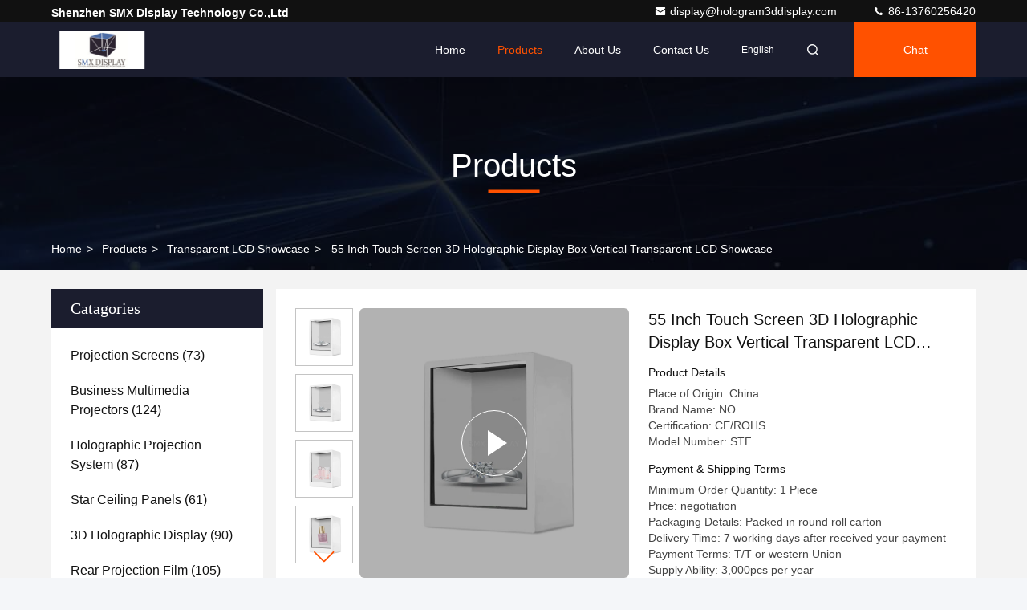

--- FILE ---
content_type: text/html
request_url: https://www.hologram3ddisplay.com/sale-3843808-new-design-55-inch-touch-screen-hologram-pyramid-3d-holographic-box-display-vertical-transparent-lcd.html
body_size: 27390
content:

<!DOCTYPE html>
<html lang="en">
<head>
	<meta charset="utf-8">
	<meta http-equiv="X-UA-Compatible" content="IE=edge">
	<meta name="viewport" content="width=device-width, initial-scale=1, maximum-scale=1, minimum-scale=1" />
    <title>55 Inch Touch Screen 3D Holographic Display Box Vertical Transparent LCD Showcase</title>
    <meta name="keywords" content="Holographic Transparent LCD Showcase, Vertical 3D Holographic Display Box, 55 Inch 3D Holographic Display Box, Transparent LCD Showcase" />
    <meta name="description" content="High quality 55 Inch Touch Screen 3D Holographic Display Box Vertical Transparent LCD Showcase from China, China's leading product market Holographic Transparent LCD Showcase product, with strict quality control Vertical 3D Holographic Display Box factories, producing high quality 55 Inch 3D Holographic Display Box Products." />
     <link rel='preload'
					  href=/photo/hologram3ddisplay/sitetpl/style/commonV2.css?ver=1730707627 as='style'><link type='text/css' rel='stylesheet'
					  href=/photo/hologram3ddisplay/sitetpl/style/commonV2.css?ver=1730707627 media='all'><meta property="og:title" content="55 Inch Touch Screen 3D Holographic Display Box Vertical Transparent LCD Showcase" />
<meta property="og:description" content="High quality 55 Inch Touch Screen 3D Holographic Display Box Vertical Transparent LCD Showcase from China, China's leading product market Holographic Transparent LCD Showcase product, with strict quality control Vertical 3D Holographic Display Box factories, producing high quality 55 Inch 3D Holographic Display Box Products." />
<meta property="og:type" content="product" />
<meta property="og:availability" content="instock" />
<meta property="og:site_name" content="Shenzhen SMX Display Technology Co.,Ltd" />
<meta property="og:url" content="https://www.hologram3ddisplay.com/sale-3843808-55-inch-touch-screen-3d-holographic-display-box-vertical-transparent-lcd-showcase.html" />
<meta property="og:image" content="https://www.hologram3ddisplay.com/photo/ps150653219-55_inch_touch_screen_3d_holographic_display_box_vertical_transparent_lcd_showcase.jpg" />
<link rel="canonical" href="https://www.hologram3ddisplay.com/sale-3843808-55-inch-touch-screen-3d-holographic-display-box-vertical-transparent-lcd-showcase.html" />
<link rel="stylesheet" type="text/css" href="/js/guidefirstcommon.css" />
<link rel="stylesheet" type="text/css" href="/js/guidecommon_99709.css" />
<style type="text/css">
/*<![CDATA[*/
.consent__cookie {position: fixed;top: 0;left: 0;width: 100%;height: 0%;z-index: 100000;}.consent__cookie_bg {position: fixed;top: 0;left: 0;width: 100%;height: 100%;background: #000;opacity: .6;display: none }.consent__cookie_rel {position: fixed;bottom:0;left: 0;width: 100%;background: #fff;display: -webkit-box;display: -ms-flexbox;display: flex;flex-wrap: wrap;padding: 24px 80px;-webkit-box-sizing: border-box;box-sizing: border-box;-webkit-box-pack: justify;-ms-flex-pack: justify;justify-content: space-between;-webkit-transition: all ease-in-out .3s;transition: all ease-in-out .3s }.consent__close {position: absolute;top: 20px;right: 20px;cursor: pointer }.consent__close svg {fill: #777 }.consent__close:hover svg {fill: #000 }.consent__cookie_box {flex: 1;word-break: break-word;}.consent__warm {color: #777;font-size: 16px;margin-bottom: 12px;line-height: 19px }.consent__title {color: #333;font-size: 20px;font-weight: 600;margin-bottom: 12px;line-height: 23px }.consent__itxt {color: #333;font-size: 14px;margin-bottom: 12px;display: -webkit-box;display: -ms-flexbox;display: flex;-webkit-box-align: center;-ms-flex-align: center;align-items: center }.consent__itxt i {display: -webkit-inline-box;display: -ms-inline-flexbox;display: inline-flex;width: 28px;height: 28px;border-radius: 50%;background: #e0f9e9;margin-right: 8px;-webkit-box-align: center;-ms-flex-align: center;align-items: center;-webkit-box-pack: center;-ms-flex-pack: center;justify-content: center }.consent__itxt svg {fill: #3ca860 }.consent__txt {color: #a6a6a6;font-size: 14px;margin-bottom: 8px;line-height: 17px }.consent__btns {display: -webkit-box;display: -ms-flexbox;display: flex;-webkit-box-orient: vertical;-webkit-box-direction: normal;-ms-flex-direction: column;flex-direction: column;-webkit-box-pack: center;-ms-flex-pack: center;justify-content: center;flex-shrink: 0;}.consent__btn {width: 280px;height: 40px;line-height: 40px;text-align: center;background: #3ca860;color: #fff;border-radius: 4px;margin: 8px 0;-webkit-box-sizing: border-box;box-sizing: border-box;cursor: pointer;font-size:14px}.consent__btn:hover {background: #00823b }.consent__btn.empty {color: #3ca860;border: 1px solid #3ca860;background: #fff }.consent__btn.empty:hover {background: #3ca860;color: #fff }.open .consent__cookie_bg {display: block }.open .consent__cookie_rel {bottom: 0 }@media (max-width: 760px) {.consent__btns {width: 100%;align-items: center;}.consent__cookie_rel {padding: 20px 24px }}.consent__cookie.open {display: block;}.consent__cookie {display: none;}
/*]]>*/
</style>
<style type="text/css">
/*<![CDATA[*/
@media only screen and (max-width:640px){.contact_now_dialog .content-wrap .desc{background-image:url(/images/cta_images/bg_s.png) !important}}.contact_now_dialog .content-wrap .content-wrap_header .cta-close{background-image:url(/images/cta_images/sprite.png) !important}.contact_now_dialog .content-wrap .desc{background-image:url(/images/cta_images/bg_l.png) !important}.contact_now_dialog .content-wrap .cta-btn i{background-image:url(/images/cta_images/sprite.png) !important}.contact_now_dialog .content-wrap .head-tip img{content:url(/images/cta_images/cta_contact_now.png) !important}.cusim{background-image:url(/images/imicon/im.svg) !important}.cuswa{background-image:url(/images/imicon/wa.png) !important}.cusall{background-image:url(/images/imicon/allchat.svg) !important}
/*]]>*/
</style>
<script type="text/javascript" src="/js/guidefirstcommon.js"></script>
<script type="text/javascript">
/*<![CDATA[*/
window.isvideotpl = 0;window.detailurl = '';
var colorUrl = '';var isShowGuide = 2;var showGuideColor = 0;var im_appid = 10003;var im_msg="Good day, what product are you looking for?";

var cta_cid = 4755;var use_defaulProductInfo = 1;var cta_pid = 3843808;var test_company = 0;var webim_domain = '';var company_type = 0;var cta_equipment = 'pc'; var setcookie = 'setwebimCookie(108081,3843808,0)'; var whatsapplink = "https://wa.me/8613760256420?text=Hi%2C+I%27m+interested+in+55+Inch+Touch+Screen+3D+Holographic+Display+Box+Vertical+Transparent+LCD+Showcase."; function insertMeta(){var str = '<meta name="mobile-web-app-capable" content="yes" /><meta name="viewport" content="width=device-width, initial-scale=1.0" />';document.head.insertAdjacentHTML('beforeend',str);} var element = document.querySelector('a.footer_webim_a[href="/webim/webim_tab.html"]');if (element) {element.parentNode.removeChild(element);}

var colorUrl = '';
var aisearch = 0;
var selfUrl = '';
window.playerReportUrl='/vod/view_count/report';
var query_string = ["Products","Detail"];
var g_tp = '';
var customtplcolor = 99709;
var str_chat = 'chat';
				var str_call_now = 'call now';
var str_chat_now = 'chat now';
var str_contact1 = 'Get Best Price';var str_chat_lang='english';var str_contact2 = 'Get Price';var str_contact2 = 'Best Price';var str_contact = 'contact';
window.predomainsub = "";
/*]]>*/
</script>
</head>
<body>
<img src="/logo.gif" style="display:none" alt="logo"/>
<a style="display: none!important;" title="Shenzhen SMX Display Technology Co.,Ltd" class="float-inquiry" href="/contactnow.html" onclick='setinquiryCookie("{\"showproduct\":1,\"pid\":\"3843808\",\"name\":\"55 Inch Touch Screen 3D Holographic Display Box Vertical Transparent LCD Showcase\",\"source_url\":\"\\/sale-3843808-55-inch-touch-screen-3d-holographic-display-box-vertical-transparent-lcd-showcase.html\",\"picurl\":\"\\/photo\\/pd150653219-55_inch_touch_screen_3d_holographic_display_box_vertical_transparent_lcd_showcase.jpg\",\"propertyDetail\":[[\"Product Name\",\"Transparent touch display screen\"],[\"Maximum Resolution\",\"1920\\u00d71080\"],[\"Touch\",\"Infrared\\/capacitive\"],[\"Aspect ratio\",\"16:9\"]],\"company_name\":null,\"picurl_c\":\"\\/photo\\/pc150653219-55_inch_touch_screen_3d_holographic_display_box_vertical_transparent_lcd_showcase.jpg\",\"price\":\"negotiation\",\"username\":\"Wendy Zhou\",\"viewTime\":\"Last Login : 2 hours 06 minutes ago\",\"subject\":\"Can you supply 55 Inch Touch Screen 3D Holographic Display Box Vertical Transparent LCD Showcase for us\",\"countrycode\":\"\"}");'></a>
<script>
var originProductInfo = '';
var originProductInfo = {"showproduct":1,"pid":"3843808","name":"55 Inch Touch Screen 3D Holographic Display Box Vertical Transparent LCD Showcase","source_url":"\/sale-3843808-55-inch-touch-screen-3d-holographic-display-box-vertical-transparent-lcd-showcase.html","picurl":"\/photo\/pd150653219-55_inch_touch_screen_3d_holographic_display_box_vertical_transparent_lcd_showcase.jpg","propertyDetail":[["Product Name","Transparent touch display screen"],["Maximum Resolution","1920\u00d71080"],["Touch","Infrared\/capacitive"],["Aspect ratio","16:9"]],"company_name":null,"picurl_c":"\/photo\/pc150653219-55_inch_touch_screen_3d_holographic_display_box_vertical_transparent_lcd_showcase.jpg","price":"negotiation","username":"Wendy Zhou","viewTime":"Last Login : 6 hours 06 minutes ago","subject":"What is the FOB price on your 55 Inch Touch Screen 3D Holographic Display Box Vertical Transparent LCD Showcase","countrycode":""};
var save_url = "/contactsave.html";
var update_url = "/updateinquiry.html";
var productInfo = {};
var defaulProductInfo = {};
var myDate = new Date();
var curDate = myDate.getFullYear()+'-'+(parseInt(myDate.getMonth())+1)+'-'+myDate.getDate();
var message = '';
var default_pop = 1;
var leaveMessageDialog = document.getElementsByClassName('leave-message-dialog')[0]; // 获取弹层
var _$$ = function (dom) {
    return document.querySelectorAll(dom);
};
resInfo = originProductInfo;
resInfo['name'] = resInfo['name'] || '';
defaulProductInfo.pid = resInfo['pid'];
defaulProductInfo.productName = resInfo['name'] ?? '';
defaulProductInfo.productInfo = resInfo['propertyDetail'];
defaulProductInfo.productImg = resInfo['picurl_c'];
defaulProductInfo.subject = resInfo['subject'] ?? '';
defaulProductInfo.productImgAlt = resInfo['name'] ?? '';
var inquirypopup_tmp = 1;
var message = 'Dear,'+'\r\n'+"I am interested in"+' '+trim(resInfo['name'])+", could you send me more details such as type, size, MOQ, material, etc."+'\r\n'+"Thanks!"+'\r\n'+"Waiting for your reply.";
var message_1 = 'Dear,'+'\r\n'+"I am interested in"+' '+trim(resInfo['name'])+", could you send me more details such as type, size, MOQ, material, etc."+'\r\n'+"Thanks!"+'\r\n'+"Waiting for your reply.";
var message_2 = 'Hello,'+'\r\n'+"I am looking for"+' '+trim(resInfo['name'])+", please send me the price, specification and picture."+'\r\n'+"Your swift response will be highly appreciated."+'\r\n'+"Feel free to contact me for more information."+'\r\n'+"Thanks a lot.";
var message_3 = 'Hello,'+'\r\n'+trim(resInfo['name'])+' '+"meets my expectations."+'\r\n'+"Please give me the best price and some other product information."+'\r\n'+"Feel free to contact me via my mail."+'\r\n'+"Thanks a lot.";

var message_4 = 'Dear,'+'\r\n'+"What is the FOB price on your"+' '+trim(resInfo['name'])+'?'+'\r\n'+"Which is the nearest port name?"+'\r\n'+"Please reply me as soon as possible, it would be better to share further information."+'\r\n'+"Regards!";
var message_5 = 'Hi there,'+'\r\n'+"I am very interested in your"+' '+trim(resInfo['name'])+'.'+'\r\n'+"Please send me your product details."+'\r\n'+"Looking forward to your quick reply."+'\r\n'+"Feel free to contact me by mail."+'\r\n'+"Regards!";

var message_6 = 'Dear,'+'\r\n'+"Please provide us with information about your"+' '+trim(resInfo['name'])+", such as type, size, material, and of course the best price."+'\r\n'+"Looking forward to your quick reply."+'\r\n'+"Thank you!";
var message_7 = 'Dear,'+'\r\n'+"Can you supply"+' '+trim(resInfo['name'])+" for us?"+'\r\n'+"First we want a price list and some product details."+'\r\n'+"I hope to get reply asap and look forward to cooperation."+'\r\n'+"Thank you very much.";
var message_8 = 'hi,'+'\r\n'+"I am looking for"+' '+trim(resInfo['name'])+", please give me some more detailed product information."+'\r\n'+"I look forward to your reply."+'\r\n'+"Thank you!";
var message_9 = 'Hello,'+'\r\n'+"Your"+' '+trim(resInfo['name'])+" meets my requirements very well."+'\r\n'+"Please send me the price, specification, and similar model will be OK."+'\r\n'+"Feel free to chat with me."+'\r\n'+"Thanks!";
var message_10 = 'Dear,'+'\r\n'+"I want to know more about the details and quotation of"+' '+trim(resInfo['name'])+'.'+'\r\n'+"Feel free to contact me."+'\r\n'+"Regards!";

var r = getRandom(1,10);

defaulProductInfo.message = eval("message_"+r);
    defaulProductInfo.message = eval("message_"+r);
        var mytAjax = {

    post: function(url, data, fn) {
        var xhr = new XMLHttpRequest();
        xhr.open("POST", url, true);
        xhr.setRequestHeader("Content-Type", "application/x-www-form-urlencoded;charset=UTF-8");
        xhr.setRequestHeader("X-Requested-With", "XMLHttpRequest");
        xhr.setRequestHeader('Content-Type','text/plain;charset=UTF-8');
        xhr.onreadystatechange = function() {
            if(xhr.readyState == 4 && (xhr.status == 200 || xhr.status == 304)) {
                fn.call(this, xhr.responseText);
            }
        };
        xhr.send(data);
    },

    postform: function(url, data, fn) {
        var xhr = new XMLHttpRequest();
        xhr.open("POST", url, true);
        xhr.setRequestHeader("X-Requested-With", "XMLHttpRequest");
        xhr.onreadystatechange = function() {
            if(xhr.readyState == 4 && (xhr.status == 200 || xhr.status == 304)) {
                fn.call(this, xhr.responseText);
            }
        };
        xhr.send(data);
    }
};
/*window.onload = function(){
    leaveMessageDialog = document.getElementsByClassName('leave-message-dialog')[0];
    if (window.localStorage.recordDialogStatus=='undefined' || (window.localStorage.recordDialogStatus!='undefined' && window.localStorage.recordDialogStatus != curDate)) {
        setTimeout(function(){
            if(parseInt(inquirypopup_tmp%10) == 1){
                creatDialog(defaulProductInfo, 1);
            }
        }, 6000);
    }
};*/
function trim(str)
{
    str = str.replace(/(^\s*)/g,"");
    return str.replace(/(\s*$)/g,"");
};
function getRandom(m,n){
    var num = Math.floor(Math.random()*(m - n) + n);
    return num;
};
function strBtn(param) {

    var starattextarea = document.getElementById("textareamessage").value.length;
    var email = document.getElementById("startEmail").value;

    var default_tip = document.querySelectorAll(".watermark_container").length;
    if (20 < starattextarea && starattextarea < 3000) {
        if(default_tip>0){
            document.getElementById("textareamessage1").parentNode.parentNode.nextElementSibling.style.display = "none";
        }else{
            document.getElementById("textareamessage1").parentNode.nextElementSibling.style.display = "none";
        }

    } else {
        if(default_tip>0){
            document.getElementById("textareamessage1").parentNode.parentNode.nextElementSibling.style.display = "block";
        }else{
            document.getElementById("textareamessage1").parentNode.nextElementSibling.style.display = "block";
        }

        return;
    }

    // var re = /^([a-zA-Z0-9_-])+@([a-zA-Z0-9_-])+\.([a-zA-Z0-9_-])+/i;/*邮箱不区分大小写*/
    var re = /^[a-zA-Z0-9][\w-]*(\.?[\w-]+)*@[a-zA-Z0-9-]+(\.[a-zA-Z0-9]+)+$/i;
    if (!re.test(email)) {
        document.getElementById("startEmail").nextElementSibling.style.display = "block";
        return;
    } else {
        document.getElementById("startEmail").nextElementSibling.style.display = "none";
    }

    var subject = document.getElementById("pop_subject").value;
    var pid = document.getElementById("pop_pid").value;
    var message = document.getElementById("textareamessage").value;
    var sender_email = document.getElementById("startEmail").value;
    var tel = '';
    if (document.getElementById("tel0") != undefined && document.getElementById("tel0") != '')
        tel = document.getElementById("tel0").value;
    var form_serialize = '&tel='+tel;

    form_serialize = form_serialize.replace(/\+/g, "%2B");
    mytAjax.post(save_url,"pid="+pid+"&subject="+subject+"&email="+sender_email+"&message="+(message)+form_serialize,function(res){
        var mes = JSON.parse(res);
        if(mes.status == 200){
            var iid = mes.iid;
            document.getElementById("pop_iid").value = iid;
            document.getElementById("pop_uuid").value = mes.uuid;

            if(typeof gtag_report_conversion === "function"){
                gtag_report_conversion();//执行统计js代码
            }
            if(typeof fbq === "function"){
                fbq('track','Purchase');//执行统计js代码
            }
        }
    });
    for (var index = 0; index < document.querySelectorAll(".dialog-content-pql").length; index++) {
        document.querySelectorAll(".dialog-content-pql")[index].style.display = "none";
    };
    $('#idphonepql').val(tel);
    document.getElementById("dialog-content-pql-id").style.display = "block";
    ;
};
function twoBtnOk(param) {

    var selectgender = document.getElementById("Mr").innerHTML;
    var iid = document.getElementById("pop_iid").value;
    var sendername = document.getElementById("idnamepql").value;
    var senderphone = document.getElementById("idphonepql").value;
    var sendercname = document.getElementById("idcompanypql").value;
    var uuid = document.getElementById("pop_uuid").value;
    var gender = 2;
    if(selectgender == 'Mr.') gender = 0;
    if(selectgender == 'Mrs.') gender = 1;
    var pid = document.getElementById("pop_pid").value;
    var form_serialize = '';

        form_serialize = form_serialize.replace(/\+/g, "%2B");

    mytAjax.post(update_url,"iid="+iid+"&gender="+gender+"&uuid="+uuid+"&name="+(sendername)+"&tel="+(senderphone)+"&company="+(sendercname)+form_serialize,function(res){});

    for (var index = 0; index < document.querySelectorAll(".dialog-content-pql").length; index++) {
        document.querySelectorAll(".dialog-content-pql")[index].style.display = "none";
    };
    document.getElementById("dialog-content-pql-ok").style.display = "block";

};
function toCheckMust(name) {
    $('#'+name+'error').hide();
}
function handClidk(param) {
    var starattextarea = document.getElementById("textareamessage1").value.length;
    var email = document.getElementById("startEmail1").value;
    var default_tip = document.querySelectorAll(".watermark_container").length;
    if (20 < starattextarea && starattextarea < 3000) {
        if(default_tip>0){
            document.getElementById("textareamessage1").parentNode.parentNode.nextElementSibling.style.display = "none";
        }else{
            document.getElementById("textareamessage1").parentNode.nextElementSibling.style.display = "none";
        }

    } else {
        if(default_tip>0){
            document.getElementById("textareamessage1").parentNode.parentNode.nextElementSibling.style.display = "block";
        }else{
            document.getElementById("textareamessage1").parentNode.nextElementSibling.style.display = "block";
        }

        return;
    }

    // var re = /^([a-zA-Z0-9_-])+@([a-zA-Z0-9_-])+\.([a-zA-Z0-9_-])+/i;
    var re = /^[a-zA-Z0-9][\w-]*(\.?[\w-]+)*@[a-zA-Z0-9-]+(\.[a-zA-Z0-9]+)+$/i;
    if (!re.test(email)) {
        document.getElementById("startEmail1").nextElementSibling.style.display = "block";
        return;
    } else {
        document.getElementById("startEmail1").nextElementSibling.style.display = "none";
    }

    var subject = document.getElementById("pop_subject").value;
    var pid = document.getElementById("pop_pid").value;
    var message = document.getElementById("textareamessage1").value;
    var sender_email = document.getElementById("startEmail1").value;
    var form_serialize = tel = '';
    if (document.getElementById("tel1") != undefined && document.getElementById("tel1") != '')
        tel = document.getElementById("tel1").value;
        mytAjax.post(save_url,"email="+sender_email+"&tel="+tel+"&pid="+pid+"&message="+message+"&subject="+subject+form_serialize,function(res){

        var mes = JSON.parse(res);
        if(mes.status == 200){
            var iid = mes.iid;
            document.getElementById("pop_iid").value = iid;
            document.getElementById("pop_uuid").value = mes.uuid;
            if(typeof gtag_report_conversion === "function"){
                gtag_report_conversion();//执行统计js代码
            }
        }

    });
    for (var index = 0; index < document.querySelectorAll(".dialog-content-pql").length; index++) {
        document.querySelectorAll(".dialog-content-pql")[index].style.display = "none";
    };
    $('#idphonepql').val(tel);
    document.getElementById("dialog-content-pql-id").style.display = "block";

};
window.addEventListener('load', function () {
    $('.checkbox-wrap label').each(function(){
        if($(this).find('input').prop('checked')){
            $(this).addClass('on')
        }else {
            $(this).removeClass('on')
        }
    })
    $(document).on('click', '.checkbox-wrap label' , function(ev){
        if (ev.target.tagName.toUpperCase() != 'INPUT') {
            $(this).toggleClass('on')
        }
    })
})

function hand_video(pdata) {
    data = JSON.parse(pdata);
    productInfo.productName = data.productName;
    productInfo.productInfo = data.productInfo;
    productInfo.productImg = data.productImg;
    productInfo.subject = data.subject;

    var message = 'Dear,'+'\r\n'+"I am interested in"+' '+trim(data.productName)+", could you send me more details such as type, size, quantity, material, etc."+'\r\n'+"Thanks!"+'\r\n'+"Waiting for your reply.";

    var message = 'Dear,'+'\r\n'+"I am interested in"+' '+trim(data.productName)+", could you send me more details such as type, size, MOQ, material, etc."+'\r\n'+"Thanks!"+'\r\n'+"Waiting for your reply.";
    var message_1 = 'Dear,'+'\r\n'+"I am interested in"+' '+trim(data.productName)+", could you send me more details such as type, size, MOQ, material, etc."+'\r\n'+"Thanks!"+'\r\n'+"Waiting for your reply.";
    var message_2 = 'Hello,'+'\r\n'+"I am looking for"+' '+trim(data.productName)+", please send me the price, specification and picture."+'\r\n'+"Your swift response will be highly appreciated."+'\r\n'+"Feel free to contact me for more information."+'\r\n'+"Thanks a lot.";
    var message_3 = 'Hello,'+'\r\n'+trim(data.productName)+' '+"meets my expectations."+'\r\n'+"Please give me the best price and some other product information."+'\r\n'+"Feel free to contact me via my mail."+'\r\n'+"Thanks a lot.";

    var message_4 = 'Dear,'+'\r\n'+"What is the FOB price on your"+' '+trim(data.productName)+'?'+'\r\n'+"Which is the nearest port name?"+'\r\n'+"Please reply me as soon as possible, it would be better to share further information."+'\r\n'+"Regards!";
    var message_5 = 'Hi there,'+'\r\n'+"I am very interested in your"+' '+trim(data.productName)+'.'+'\r\n'+"Please send me your product details."+'\r\n'+"Looking forward to your quick reply."+'\r\n'+"Feel free to contact me by mail."+'\r\n'+"Regards!";

    var message_6 = 'Dear,'+'\r\n'+"Please provide us with information about your"+' '+trim(data.productName)+", such as type, size, material, and of course the best price."+'\r\n'+"Looking forward to your quick reply."+'\r\n'+"Thank you!";
    var message_7 = 'Dear,'+'\r\n'+"Can you supply"+' '+trim(data.productName)+" for us?"+'\r\n'+"First we want a price list and some product details."+'\r\n'+"I hope to get reply asap and look forward to cooperation."+'\r\n'+"Thank you very much.";
    var message_8 = 'hi,'+'\r\n'+"I am looking for"+' '+trim(data.productName)+", please give me some more detailed product information."+'\r\n'+"I look forward to your reply."+'\r\n'+"Thank you!";
    var message_9 = 'Hello,'+'\r\n'+"Your"+' '+trim(data.productName)+" meets my requirements very well."+'\r\n'+"Please send me the price, specification, and similar model will be OK."+'\r\n'+"Feel free to chat with me."+'\r\n'+"Thanks!";
    var message_10 = 'Dear,'+'\r\n'+"I want to know more about the details and quotation of"+' '+trim(data.productName)+'.'+'\r\n'+"Feel free to contact me."+'\r\n'+"Regards!";

    var r = getRandom(1,10);

    productInfo.message = eval("message_"+r);
            if(parseInt(inquirypopup_tmp/10) == 1){
        productInfo.message = "";
    }
    productInfo.pid = data.pid;
    creatDialog(productInfo, 2);
};

function handDialog(pdata) {
    data = JSON.parse(pdata);
    productInfo.productName = data.productName;
    productInfo.productInfo = data.productInfo;
    productInfo.productImg = data.productImg;
    productInfo.subject = data.subject;

    var message = 'Dear,'+'\r\n'+"I am interested in"+' '+trim(data.productName)+", could you send me more details such as type, size, quantity, material, etc."+'\r\n'+"Thanks!"+'\r\n'+"Waiting for your reply.";

    var message = 'Dear,'+'\r\n'+"I am interested in"+' '+trim(data.productName)+", could you send me more details such as type, size, MOQ, material, etc."+'\r\n'+"Thanks!"+'\r\n'+"Waiting for your reply.";
    var message_1 = 'Dear,'+'\r\n'+"I am interested in"+' '+trim(data.productName)+", could you send me more details such as type, size, MOQ, material, etc."+'\r\n'+"Thanks!"+'\r\n'+"Waiting for your reply.";
    var message_2 = 'Hello,'+'\r\n'+"I am looking for"+' '+trim(data.productName)+", please send me the price, specification and picture."+'\r\n'+"Your swift response will be highly appreciated."+'\r\n'+"Feel free to contact me for more information."+'\r\n'+"Thanks a lot.";
    var message_3 = 'Hello,'+'\r\n'+trim(data.productName)+' '+"meets my expectations."+'\r\n'+"Please give me the best price and some other product information."+'\r\n'+"Feel free to contact me via my mail."+'\r\n'+"Thanks a lot.";

    var message_4 = 'Dear,'+'\r\n'+"What is the FOB price on your"+' '+trim(data.productName)+'?'+'\r\n'+"Which is the nearest port name?"+'\r\n'+"Please reply me as soon as possible, it would be better to share further information."+'\r\n'+"Regards!";
    var message_5 = 'Hi there,'+'\r\n'+"I am very interested in your"+' '+trim(data.productName)+'.'+'\r\n'+"Please send me your product details."+'\r\n'+"Looking forward to your quick reply."+'\r\n'+"Feel free to contact me by mail."+'\r\n'+"Regards!";

    var message_6 = 'Dear,'+'\r\n'+"Please provide us with information about your"+' '+trim(data.productName)+", such as type, size, material, and of course the best price."+'\r\n'+"Looking forward to your quick reply."+'\r\n'+"Thank you!";
    var message_7 = 'Dear,'+'\r\n'+"Can you supply"+' '+trim(data.productName)+" for us?"+'\r\n'+"First we want a price list and some product details."+'\r\n'+"I hope to get reply asap and look forward to cooperation."+'\r\n'+"Thank you very much.";
    var message_8 = 'hi,'+'\r\n'+"I am looking for"+' '+trim(data.productName)+", please give me some more detailed product information."+'\r\n'+"I look forward to your reply."+'\r\n'+"Thank you!";
    var message_9 = 'Hello,'+'\r\n'+"Your"+' '+trim(data.productName)+" meets my requirements very well."+'\r\n'+"Please send me the price, specification, and similar model will be OK."+'\r\n'+"Feel free to chat with me."+'\r\n'+"Thanks!";
    var message_10 = 'Dear,'+'\r\n'+"I want to know more about the details and quotation of"+' '+trim(data.productName)+'.'+'\r\n'+"Feel free to contact me."+'\r\n'+"Regards!";

    var r = getRandom(1,10);
    productInfo.message = eval("message_"+r);
            if(parseInt(inquirypopup_tmp/10) == 1){
        productInfo.message = "";
    }
    productInfo.pid = data.pid;
    creatDialog(productInfo, 2);
};

function closepql(param) {

    leaveMessageDialog.style.display = 'none';
};

function closepql2(param) {

    for (var index = 0; index < document.querySelectorAll(".dialog-content-pql").length; index++) {
        document.querySelectorAll(".dialog-content-pql")[index].style.display = "none";
    };
    document.getElementById("dialog-content-pql-ok").style.display = "block";
};

function decodeHtmlEntities(str) {
    var tempElement = document.createElement('div');
    tempElement.innerHTML = str;
    return tempElement.textContent || tempElement.innerText || '';
}

function initProduct(productInfo,type){

    productInfo.productName = decodeHtmlEntities(productInfo.productName);
    productInfo.message = decodeHtmlEntities(productInfo.message);

    leaveMessageDialog = document.getElementsByClassName('leave-message-dialog')[0];
    leaveMessageDialog.style.display = "block";
    if(type == 3){
        var popinquiryemail = document.getElementById("popinquiryemail").value;
        _$$("#startEmail1")[0].value = popinquiryemail;
    }else{
        _$$("#startEmail1")[0].value = "";
    }
    _$$("#startEmail")[0].value = "";
    _$$("#idnamepql")[0].value = "";
    _$$("#idphonepql")[0].value = "";
    _$$("#idcompanypql")[0].value = "";

    _$$("#pop_pid")[0].value = productInfo.pid;
    _$$("#pop_subject")[0].value = productInfo.subject;
    
    if(parseInt(inquirypopup_tmp/10) == 1){
        productInfo.message = "";
    }

    _$$("#textareamessage1")[0].value = productInfo.message;
    _$$("#textareamessage")[0].value = productInfo.message;

    _$$("#dialog-content-pql-id .titlep")[0].innerHTML = productInfo.productName;
    _$$("#dialog-content-pql-id img")[0].setAttribute("src", productInfo.productImg);
    _$$("#dialog-content-pql-id img")[0].setAttribute("alt", productInfo.productImgAlt);

    _$$("#dialog-content-pql-id-hand img")[0].setAttribute("src", productInfo.productImg);
    _$$("#dialog-content-pql-id-hand img")[0].setAttribute("alt", productInfo.productImgAlt);
    _$$("#dialog-content-pql-id-hand .titlep")[0].innerHTML = productInfo.productName;

    if (productInfo.productInfo.length > 0) {
        var ul2, ul;
        ul = document.createElement("ul");
        for (var index = 0; index < productInfo.productInfo.length; index++) {
            var el = productInfo.productInfo[index];
            var li = document.createElement("li");
            var span1 = document.createElement("span");
            span1.innerHTML = el[0] + ":";
            var span2 = document.createElement("span");
            span2.innerHTML = el[1];
            li.appendChild(span1);
            li.appendChild(span2);
            ul.appendChild(li);

        }
        ul2 = ul.cloneNode(true);
        if (type === 1) {
            _$$("#dialog-content-pql-id .left")[0].replaceChild(ul, _$$("#dialog-content-pql-id .left ul")[0]);
        } else {
            _$$("#dialog-content-pql-id-hand .left")[0].replaceChild(ul2, _$$("#dialog-content-pql-id-hand .left ul")[0]);
            _$$("#dialog-content-pql-id .left")[0].replaceChild(ul, _$$("#dialog-content-pql-id .left ul")[0]);
        }
    };
    for (var index = 0; index < _$$("#dialog-content-pql-id .right ul li").length; index++) {
        _$$("#dialog-content-pql-id .right ul li")[index].addEventListener("click", function (params) {
            _$$("#dialog-content-pql-id .right #Mr")[0].innerHTML = this.innerHTML
        }, false)

    };

};
function closeInquiryCreateDialog() {
    document.getElementById("xuanpan_dialog_box_pql").style.display = "none";
};
function showInquiryCreateDialog() {
    document.getElementById("xuanpan_dialog_box_pql").style.display = "block";
};
function submitPopInquiry(){
    var message = document.getElementById("inquiry_message").value;
    var email = document.getElementById("inquiry_email").value;
    var subject = defaulProductInfo.subject;
    var pid = defaulProductInfo.pid;
    if (email === undefined) {
        showInquiryCreateDialog();
        document.getElementById("inquiry_email").style.border = "1px solid red";
        return false;
    };
    if (message === undefined) {
        showInquiryCreateDialog();
        document.getElementById("inquiry_message").style.border = "1px solid red";
        return false;
    };
    if (email.search(/^\w+((-\w+)|(\.\w+))*\@[A-Za-z0-9]+((\.|-)[A-Za-z0-9]+)*\.[A-Za-z0-9]+$/) == -1) {
        document.getElementById("inquiry_email").style.border= "1px solid red";
        showInquiryCreateDialog();
        return false;
    } else {
        document.getElementById("inquiry_email").style.border= "";
    };
    if (message.length < 20 || message.length >3000) {
        showInquiryCreateDialog();
        document.getElementById("inquiry_message").style.border = "1px solid red";
        return false;
    } else {
        document.getElementById("inquiry_message").style.border = "";
    };
    var tel = '';
    if (document.getElementById("tel") != undefined && document.getElementById("tel") != '')
        tel = document.getElementById("tel").value;

    mytAjax.post(save_url,"pid="+pid+"&subject="+subject+"&email="+email+"&message="+(message)+'&tel='+tel,function(res){
        var mes = JSON.parse(res);
        if(mes.status == 200){
            var iid = mes.iid;
            document.getElementById("pop_iid").value = iid;
            document.getElementById("pop_uuid").value = mes.uuid;

        }
    });
    initProduct(defaulProductInfo);
    for (var index = 0; index < document.querySelectorAll(".dialog-content-pql").length; index++) {
        document.querySelectorAll(".dialog-content-pql")[index].style.display = "none";
    };
    $('#idphonepql').val(tel);
    document.getElementById("dialog-content-pql-id").style.display = "block";

};

//带附件上传
function submitPopInquiryfile(email_id,message_id,check_sort,name_id,phone_id,company_id,attachments){

    if(typeof(check_sort) == 'undefined'){
        check_sort = 0;
    }
    var message = document.getElementById(message_id).value;
    var email = document.getElementById(email_id).value;
    var attachments = document.getElementById(attachments).value;
    if(typeof(name_id) !== 'undefined' && name_id != ""){
        var name  = document.getElementById(name_id).value;
    }
    if(typeof(phone_id) !== 'undefined' && phone_id != ""){
        var phone = document.getElementById(phone_id).value;
    }
    if(typeof(company_id) !== 'undefined' && company_id != ""){
        var company = document.getElementById(company_id).value;
    }
    var subject = defaulProductInfo.subject;
    var pid = defaulProductInfo.pid;

    if(check_sort == 0){
        if (email === undefined) {
            showInquiryCreateDialog();
            document.getElementById(email_id).style.border = "1px solid red";
            return false;
        };
        if (message === undefined) {
            showInquiryCreateDialog();
            document.getElementById(message_id).style.border = "1px solid red";
            return false;
        };

        if (email.search(/^\w+((-\w+)|(\.\w+))*\@[A-Za-z0-9]+((\.|-)[A-Za-z0-9]+)*\.[A-Za-z0-9]+$/) == -1) {
            document.getElementById(email_id).style.border= "1px solid red";
            showInquiryCreateDialog();
            return false;
        } else {
            document.getElementById(email_id).style.border= "";
        };
        if (message.length < 20 || message.length >3000) {
            showInquiryCreateDialog();
            document.getElementById(message_id).style.border = "1px solid red";
            return false;
        } else {
            document.getElementById(message_id).style.border = "";
        };
    }else{

        if (message === undefined) {
            showInquiryCreateDialog();
            document.getElementById(message_id).style.border = "1px solid red";
            return false;
        };

        if (email === undefined) {
            showInquiryCreateDialog();
            document.getElementById(email_id).style.border = "1px solid red";
            return false;
        };

        if (message.length < 20 || message.length >3000) {
            showInquiryCreateDialog();
            document.getElementById(message_id).style.border = "1px solid red";
            return false;
        } else {
            document.getElementById(message_id).style.border = "";
        };

        if (email.search(/^\w+((-\w+)|(\.\w+))*\@[A-Za-z0-9]+((\.|-)[A-Za-z0-9]+)*\.[A-Za-z0-9]+$/) == -1) {
            document.getElementById(email_id).style.border= "1px solid red";
            showInquiryCreateDialog();
            return false;
        } else {
            document.getElementById(email_id).style.border= "";
        };

    };

    mytAjax.post(save_url,"pid="+pid+"&subject="+subject+"&email="+email+"&message="+message+"&company="+company+"&attachments="+attachments,function(res){
        var mes = JSON.parse(res);
        if(mes.status == 200){
            var iid = mes.iid;
            document.getElementById("pop_iid").value = iid;
            document.getElementById("pop_uuid").value = mes.uuid;

            if(typeof gtag_report_conversion === "function"){
                gtag_report_conversion();//执行统计js代码
            }
            if(typeof fbq === "function"){
                fbq('track','Purchase');//执行统计js代码
            }
        }
    });
    initProduct(defaulProductInfo);

    if(name !== undefined && name != ""){
        _$$("#idnamepql")[0].value = name;
    }

    if(phone !== undefined && phone != ""){
        _$$("#idphonepql")[0].value = phone;
    }

    if(company !== undefined && company != ""){
        _$$("#idcompanypql")[0].value = company;
    }

    for (var index = 0; index < document.querySelectorAll(".dialog-content-pql").length; index++) {
        document.querySelectorAll(".dialog-content-pql")[index].style.display = "none";
    };
    document.getElementById("dialog-content-pql-id").style.display = "block";

};
function submitPopInquiryByParam(email_id,message_id,check_sort,name_id,phone_id,company_id){

    if(typeof(check_sort) == 'undefined'){
        check_sort = 0;
    }

    var senderphone = '';
    var message = document.getElementById(message_id).value;
    var email = document.getElementById(email_id).value;
    if(typeof(name_id) !== 'undefined' && name_id != ""){
        var name  = document.getElementById(name_id).value;
    }
    if(typeof(phone_id) !== 'undefined' && phone_id != ""){
        var phone = document.getElementById(phone_id).value;
        senderphone = phone;
    }
    if(typeof(company_id) !== 'undefined' && company_id != ""){
        var company = document.getElementById(company_id).value;
    }
    var subject = defaulProductInfo.subject;
    var pid = defaulProductInfo.pid;

    if(check_sort == 0){
        if (email === undefined) {
            showInquiryCreateDialog();
            document.getElementById(email_id).style.border = "1px solid red";
            return false;
        };
        if (message === undefined) {
            showInquiryCreateDialog();
            document.getElementById(message_id).style.border = "1px solid red";
            return false;
        };

        if (email.search(/^\w+((-\w+)|(\.\w+))*\@[A-Za-z0-9]+((\.|-)[A-Za-z0-9]+)*\.[A-Za-z0-9]+$/) == -1) {
            document.getElementById(email_id).style.border= "1px solid red";
            showInquiryCreateDialog();
            return false;
        } else {
            document.getElementById(email_id).style.border= "";
        };
        if (message.length < 20 || message.length >3000) {
            showInquiryCreateDialog();
            document.getElementById(message_id).style.border = "1px solid red";
            return false;
        } else {
            document.getElementById(message_id).style.border = "";
        };
    }else{

        if (message === undefined) {
            showInquiryCreateDialog();
            document.getElementById(message_id).style.border = "1px solid red";
            return false;
        };

        if (email === undefined) {
            showInquiryCreateDialog();
            document.getElementById(email_id).style.border = "1px solid red";
            return false;
        };

        if (message.length < 20 || message.length >3000) {
            showInquiryCreateDialog();
            document.getElementById(message_id).style.border = "1px solid red";
            return false;
        } else {
            document.getElementById(message_id).style.border = "";
        };

        if (email.search(/^\w+((-\w+)|(\.\w+))*\@[A-Za-z0-9]+((\.|-)[A-Za-z0-9]+)*\.[A-Za-z0-9]+$/) == -1) {
            document.getElementById(email_id).style.border= "1px solid red";
            showInquiryCreateDialog();
            return false;
        } else {
            document.getElementById(email_id).style.border= "";
        };

    };

    var productsku = "";
    if($("#product_sku").length > 0){
        productsku = $("#product_sku").html();
    }

    mytAjax.post(save_url,"tel="+senderphone+"&pid="+pid+"&subject="+subject+"&email="+email+"&message="+message+"&messagesku="+encodeURI(productsku),function(res){
        var mes = JSON.parse(res);
        if(mes.status == 200){
            var iid = mes.iid;
            document.getElementById("pop_iid").value = iid;
            document.getElementById("pop_uuid").value = mes.uuid;

            if(typeof gtag_report_conversion === "function"){
                gtag_report_conversion();//执行统计js代码
            }
            if(typeof fbq === "function"){
                fbq('track','Purchase');//执行统计js代码
            }
        }
    });
    initProduct(defaulProductInfo);

    if(name !== undefined && name != ""){
        _$$("#idnamepql")[0].value = name;
    }

    if(phone !== undefined && phone != ""){
        _$$("#idphonepql")[0].value = phone;
    }

    if(company !== undefined && company != ""){
        _$$("#idcompanypql")[0].value = company;
    }

    for (var index = 0; index < document.querySelectorAll(".dialog-content-pql").length; index++) {
        document.querySelectorAll(".dialog-content-pql")[index].style.display = "none";

    };
    document.getElementById("dialog-content-pql-id").style.display = "block";

};

function creat_videoDialog(productInfo, type) {

    if(type == 1){
        if(default_pop != 1){
            return false;
        }
        window.localStorage.recordDialogStatus = curDate;
    }else{
        default_pop = 0;
    }
    initProduct(productInfo, type);
    if (type === 1) {
        // 自动弹出
        for (var index = 0; index < document.querySelectorAll(".dialog-content-pql").length; index++) {

            document.querySelectorAll(".dialog-content-pql")[index].style.display = "none";
        };
        document.getElementById("dialog-content-pql").style.display = "block";
    } else {
        // 手动弹出
        for (var index = 0; index < document.querySelectorAll(".dialog-content-pql").length; index++) {
            document.querySelectorAll(".dialog-content-pql")[index].style.display = "none";
        };
        document.getElementById("dialog-content-pql-id-hand").style.display = "block";
    }
}

function creatDialog(productInfo, type) {

    if(type == 1){
        if(default_pop != 1){
            return false;
        }
        window.localStorage.recordDialogStatus = curDate;
    }else{
        default_pop = 0;
    }
    initProduct(productInfo, type);
    if (type === 1) {
        // 自动弹出
        for (var index = 0; index < document.querySelectorAll(".dialog-content-pql").length; index++) {

            document.querySelectorAll(".dialog-content-pql")[index].style.display = "none";
        };
        document.getElementById("dialog-content-pql").style.display = "block";
    } else {
        // 手动弹出
        for (var index = 0; index < document.querySelectorAll(".dialog-content-pql").length; index++) {
            document.querySelectorAll(".dialog-content-pql")[index].style.display = "none";
        };
        document.getElementById("dialog-content-pql-id-hand").style.display = "block";
    }
}

//带邮箱信息打开询盘框 emailtype=1表示带入邮箱
function openDialog(emailtype){
    var type = 2;//不带入邮箱，手动弹出
    if(emailtype == 1){
        var popinquiryemail = document.getElementById("popinquiryemail").value;
        // var re = /^([a-zA-Z0-9_-])+@([a-zA-Z0-9_-])+\.([a-zA-Z0-9_-])+/i;
        var re = /^[a-zA-Z0-9][\w-]*(\.?[\w-]+)*@[a-zA-Z0-9-]+(\.[a-zA-Z0-9]+)+$/i;
        if (!re.test(popinquiryemail)) {
            //前端提示样式;
            showInquiryCreateDialog();
            document.getElementById("popinquiryemail").style.border = "1px solid red";
            return false;
        } else {
            //前端提示样式;
        }
        var type = 3;
    }
    creatDialog(defaulProductInfo,type);
}

//上传附件
function inquiryUploadFile(){
    var fileObj = document.querySelector("#fileId").files[0];
    //构建表单数据
    var formData = new FormData();
    var filesize = fileObj.size;
    if(filesize > 10485760 || filesize == 0) {
        document.getElementById("filetips").style.display = "block";
        return false;
    }else {
        document.getElementById("filetips").style.display = "none";
    }
    formData.append('popinquiryfile', fileObj);
    document.getElementById("quotefileform").reset();
    var save_url = "/inquiryuploadfile.html";
    mytAjax.postform(save_url,formData,function(res){
        var mes = JSON.parse(res);
        if(mes.status == 200){
            document.getElementById("uploader-file-info").innerHTML = document.getElementById("uploader-file-info").innerHTML + "<span class=op>"+mes.attfile.name+"<a class=delatt id=att"+mes.attfile.id+" onclick=delatt("+mes.attfile.id+");>Delete</a></span>";
            var nowattachs = document.getElementById("attachments").value;
            if( nowattachs !== ""){
                var attachs = JSON.parse(nowattachs);
                attachs[mes.attfile.id] = mes.attfile;
            }else{
                var attachs = {};
                attachs[mes.attfile.id] = mes.attfile;
            }
            document.getElementById("attachments").value = JSON.stringify(attachs);
        }
    });
}
//附件删除
function delatt(attid)
{
    var nowattachs = document.getElementById("attachments").value;
    if( nowattachs !== ""){
        var attachs = JSON.parse(nowattachs);
        if(attachs[attid] == ""){
            return false;
        }
        var formData = new FormData();
        var delfile = attachs[attid]['filename'];
        var save_url = "/inquirydelfile.html";
        if(delfile != "") {
            formData.append('delfile', delfile);
            mytAjax.postform(save_url, formData, function (res) {
                if(res !== "") {
                    var mes = JSON.parse(res);
                    if (mes.status == 200) {
                        delete attachs[attid];
                        document.getElementById("attachments").value = JSON.stringify(attachs);
                        var s = document.getElementById("att"+attid);
                        s.parentNode.remove();
                    }
                }
            });
        }
    }else{
        return false;
    }
}

</script>
<div class="leave-message-dialog" style="display: none">
<style>
    .leave-message-dialog .close:before, .leave-message-dialog .close:after{
        content:initial;
    }
</style>
<div class="dialog-content-pql" id="dialog-content-pql" style="display: none">
    <span class="close" onclick="closepql()"><img src="/images/close.png" alt="close"></span>
    <div class="title">
        <p class="firstp-pql">Leave a Message</p>
        <p class="lastp-pql">We will call you back soon!</p>
    </div>
    <div class="form">
        <div class="textarea">
            <textarea style='font-family: robot;'  name="" id="textareamessage" cols="30" rows="10" style="margin-bottom:14px;width:100%"
                placeholder="Please enter your inquiry details."></textarea>
        </div>
        <p class="error-pql"> <span class="icon-pql"><img src="/images/error.png" alt="Shenzhen SMX Display Technology Co.,Ltd"></span> Your message must be between 20-3,000 characters!</p>
        <input id="startEmail" type="text" placeholder="Enter your E-mail" onkeydown="if(event.keyCode === 13){ strBtn();}">
        <p class="error-pql"><span class="icon-pql"><img src="/images/error.png" alt="Shenzhen SMX Display Technology Co.,Ltd"></span> Please check your E-mail! </p>
                <div class="operations">
            <div class='btn' id="submitStart" type="submit" onclick="strBtn()">SUBMIT</div>
        </div>
            </div>
</div>
<div class="dialog-content-pql dialog-content-pql-id" id="dialog-content-pql-id" style="display:none">
        <span class="close" onclick="closepql2()"><svg t="1648434466530" class="icon" viewBox="0 0 1024 1024" version="1.1" xmlns="http://www.w3.org/2000/svg" p-id="2198" width="16" height="16"><path d="M576 512l277.333333 277.333333-64 64-277.333333-277.333333L234.666667 853.333333 170.666667 789.333333l277.333333-277.333333L170.666667 234.666667 234.666667 170.666667l277.333333 277.333333L789.333333 170.666667 853.333333 234.666667 576 512z" fill="#444444" p-id="2199"></path></svg></span>
    <div class="left">
        <div class="img"><img></div>
        <p class="titlep"></p>
        <ul> </ul>
    </div>
    <div class="right">
                <p class="title">More information facilitates better communication.</p>
                <div style="position: relative;">
            <div class="mr"> <span id="Mr">Mr.</span>
                <ul>
                    <li>Mr.</li>
                    <li>Mrs.</li>
                </ul>
            </div>
            <input style="text-indent: 80px;" type="text" id="idnamepql" placeholder="Input your name">
        </div>
        <input type="text"  id="idphonepql"  placeholder="Phone Number">
        <input type="text" id="idcompanypql"  placeholder="Company" onkeydown="if(event.keyCode === 13){ twoBtnOk();}">
                <div class="btn form_new" id="twoBtnOk" onclick="twoBtnOk()">OK</div>
    </div>
</div>

<div class="dialog-content-pql dialog-content-pql-ok" id="dialog-content-pql-ok" style="display:none">
        <span class="close" onclick="closepql()"><svg t="1648434466530" class="icon" viewBox="0 0 1024 1024" version="1.1" xmlns="http://www.w3.org/2000/svg" p-id="2198" width="16" height="16"><path d="M576 512l277.333333 277.333333-64 64-277.333333-277.333333L234.666667 853.333333 170.666667 789.333333l277.333333-277.333333L170.666667 234.666667 234.666667 170.666667l277.333333 277.333333L789.333333 170.666667 853.333333 234.666667 576 512z" fill="#444444" p-id="2199"></path></svg></span>
    <div class="duihaook"></div>
        <p class="title">Submitted successfully!</p>
        <p class="p1" style="text-align: center; font-size: 18px; margin-top: 14px;">We will call you back soon!</p>
    <div class="btn" onclick="closepql()" id="endOk" style="margin: 0 auto;margin-top: 50px;">OK</div>
</div>
<div class="dialog-content-pql dialog-content-pql-id dialog-content-pql-id-hand" id="dialog-content-pql-id-hand"
    style="display:none">
     <input type="hidden" name="pop_pid" id="pop_pid" value="0">
     <input type="hidden" name="pop_subject" id="pop_subject" value="">
     <input type="hidden" name="pop_iid" id="pop_iid" value="0">
     <input type="hidden" name="pop_uuid" id="pop_uuid" value="0">
        <span class="close" onclick="closepql()"><svg t="1648434466530" class="icon" viewBox="0 0 1024 1024" version="1.1" xmlns="http://www.w3.org/2000/svg" p-id="2198" width="16" height="16"><path d="M576 512l277.333333 277.333333-64 64-277.333333-277.333333L234.666667 853.333333 170.666667 789.333333l277.333333-277.333333L170.666667 234.666667 234.666667 170.666667l277.333333 277.333333L789.333333 170.666667 853.333333 234.666667 576 512z" fill="#444444" p-id="2199"></path></svg></span>
    <div class="left">
        <div class="img"><img></div>
        <p class="titlep"></p>
        <ul> </ul>
    </div>
    <div class="right" style="float:right">
                <div class="title">
            <p class="firstp-pql">Leave a Message</p>
            <p class="lastp-pql">We will call you back soon!</p>
        </div>
                <div class="form">
            <div class="textarea">
                <textarea style='font-family: robot;' name="message" id="textareamessage1" cols="30" rows="10"
                    placeholder="Please enter your inquiry details."></textarea>
            </div>
            <p class="error-pql"> <span class="icon-pql"><img src="/images/error.png" alt="Shenzhen SMX Display Technology Co.,Ltd"></span> Your message must be between 20-3,000 characters!</p>

                            <input style="display:none" id="tel1" name="tel" type="text" oninput="value=value.replace(/[^0-9_+-]/g,'');" placeholder="Phone Number">
                        <input id='startEmail1' name='email' data-type='1' type='text'
                   placeholder="Enter your E-mail"
                   onkeydown='if(event.keyCode === 13){ handClidk();}'>
            
            <p class='error-pql'><span class='icon-pql'>
                    <img src="/images/error.png" alt="Shenzhen SMX Display Technology Co.,Ltd"></span> Please check your E-mail!            </p>

            <div class="operations">
                <div class='btn' id="submitStart1" type="submit" onclick="handClidk()">SUBMIT</div>
            </div>
        </div>
    </div>
</div>
</div>
<div id="xuanpan_dialog_box_pql" class="xuanpan_dialog_box_pql"
    style="display:none;background:rgba(0,0,0,.6);width:100%;height:100%;position: fixed;top:0;left:0;z-index: 999999;">
    <div class="box_pql"
      style="width:526px;height:206px;background:rgba(255,255,255,1);opacity:1;border-radius:4px;position: absolute;left: 50%;top: 50%;transform: translate(-50%,-50%);">
      <div onclick="closeInquiryCreateDialog()" class="close close_create_dialog"
        style="cursor: pointer;height:42px;width:40px;float:right;padding-top: 16px;"><span
          style="display: inline-block;width: 25px;height: 2px;background: rgb(114, 114, 114);transform: rotate(45deg); "><span
            style="display: block;width: 25px;height: 2px;background: rgb(114, 114, 114);transform: rotate(-90deg); "></span></span>
      </div>
      <div
        style="height: 72px; overflow: hidden; text-overflow: ellipsis; display:-webkit-box;-ebkit-line-clamp: 3;-ebkit-box-orient: vertical; margin-top: 58px; padding: 0 84px; font-size: 18px; color: rgba(51, 51, 51, 1); text-align: center; ">
        Please leave your correct email and detailed requirements (20-3,000 characters).</div>
      <div onclick="closeInquiryCreateDialog()" class="close_create_dialog"
        style="width: 139px; height: 36px; background: rgba(253, 119, 34, 1); border-radius: 4px; margin: 16px auto; color: rgba(255, 255, 255, 1); font-size: 18px; line-height: 36px; text-align: center;">
        OK</div>
    </div>
</div>
<style type="text/css">.vr-asidebox {position: fixed; bottom: 290px; left: 16px; width: 160px; height: 90px; background: #eee; overflow: hidden; border: 4px solid rgba(4, 120, 237, 0.24); box-shadow: 0px 8px 16px rgba(0, 0, 0, 0.08); border-radius: 8px; display: none; z-index: 1000; } .vr-small {position: fixed; bottom: 290px; left: 16px; width: 72px; height: 90px; background: url(/images/ctm_icon_vr.png) no-repeat center; background-size: 69.5px; overflow: hidden; display: none; cursor: pointer; z-index: 1000; display: block; text-decoration: none; } .vr-group {position: relative; } .vr-animate {width: 160px; height: 90px; background: #eee; position: relative; } .js-marquee {/*margin-right: 0!important;*/ } .vr-link {position: absolute; top: 0; left: 0; width: 100%; height: 100%; display: none; } .vr-mask {position: absolute; top: 0px; left: 0px; width: 100%; height: 100%; display: block; background: #000; opacity: 0.4; } .vr-jump {position: absolute; top: 0px; left: 0px; width: 100%; height: 100%; display: block; background: url(/images/ctm_icon_see.png) no-repeat center center; background-size: 34px; font-size: 0; } .vr-close {position: absolute; top: 50%; right: 0px; width: 16px; height: 20px; display: block; transform: translate(0, -50%); background: rgba(255, 255, 255, 0.6); border-radius: 4px 0px 0px 4px; cursor: pointer; } .vr-close i {position: absolute; top: 0px; left: 0px; width: 100%; height: 100%; display: block; background: url(/images/ctm_icon_left.png) no-repeat center center; background-size: 16px; } .vr-group:hover .vr-link {display: block; } .vr-logo {position: absolute; top: 4px; left: 4px; width: 50px; height: 14px; background: url(/images/ctm_icon_vrshow.png) no-repeat; background-size: 48px; }
</style>

<div data-head='head'>
<div class="header_p_99709">
      <div class="header_p_main">
        <div class="header_p_left ecer-ellipsis">Shenzhen SMX Display Technology Co.,Ltd</div>
        <div class="header_p_right">
          <a class="header_p_a header_p_a1" title="Shenzhen SMX Display Technology Co.,Ltd" href="mailto:display@hologram3ddisplay.com">
            <i class="feitian ft-contact2"></i>display@hologram3ddisplay.com
          </a>
          <a class="header_p_a" title="Shenzhen SMX Display Technology Co.,Ltd" href="tel:86-13760256420">
            <i class="feitian ft-phone1"></i> 86-13760256420
          </a>
        </div>
      </div>
      <div class="header_p_main2">
        <div
          class="header_p_logo image-all ecer-flex ecer-flex-align ecer-flex-start">
          <svg
            t="1678689866105"
            class="icon"
            viewBox="0 0 1024 1024"
            version="1.1"
            xmlns="http://www.w3.org/2000/svg"
            p-id="8460"
            width="36"
            height="36">
            <path
              d="M196.266667 277.333333h635.733333c17.066667 0 34.133333-12.8 34.133333-34.133333s-17.066667-29.866667-38.4-29.866667H196.266667c-21.333333 0-34.133333 17.066667-34.133334 34.133334s12.8 29.866667 34.133334 29.866666zM827.733333 477.866667H196.266667c-17.066667 0-34.133333 12.8-34.133334 34.133333s12.8 34.133333 34.133334 34.133333h635.733333c17.066667 0 34.133333-12.8 34.133333-34.133333s-17.066667-34.133333-38.4-34.133333zM827.733333 746.666667H196.266667c-17.066667 0-34.133333 12.8-34.133334 34.133333s12.8 29.866667 34.133334 29.866667h635.733333c17.066667 0 34.133333-12.8 34.133333-34.133334s-17.066667-29.866667-38.4-29.866666z"
              fill="#ffffff"
              p-id="8461"></path>
          </svg>
          <a href="/" title="Shenzhen SMX Display Technology Co.,Ltd">
                 <img
            src="/logo.gif" alt="Shenzhen SMX Display Technology Co.,Ltd"
          />
            </a>
        </div>
        
        
        
        
        <div class="header_p_right">
          <div class="p_sub ecer-flex">
                                                                             
                              <div class="p_item p_child_item">
                  <a class="p_item  level1-a 
                                                                                                                                                                                                                                                                                            "   href="/" title="Home">
                                      Home
                                    </a>
                                    
                    
                                                   </div>
                                                                             
                              <div class="p_item p_child_item">
                  <a class="p_item  level1-a 
                                  active1
                "   href="/products.html" title="Products">
                                      Products
                                    </a>
                                    <div class="p_child">
                    
                                          <!-- 二级 -->
                      <div class="p_child_item">
                          <a class="level2-a ecer-ellipsis " href=/supplier-81262-projection-screens title="quality Projection Screens factory"><span class="main-a">Projection Screens</span>
                                                    </a>
                                                </div>
                                            <!-- 二级 -->
                      <div class="p_child_item">
                          <a class="level2-a ecer-ellipsis " href=/supplier-4108915-business-multimedia-projectors title="quality Business Multimedia Projectors factory"><span class="main-a">Business Multimedia Projectors</span>
                                                    </a>
                                                </div>
                                            <!-- 二级 -->
                      <div class="p_child_item">
                          <a class="level2-a ecer-ellipsis " href=/supplier-81251-holographic-projection-system title="quality Holographic Projection System factory"><span class="main-a">Holographic Projection System</span>
                                                    </a>
                                                </div>
                                            <!-- 二级 -->
                      <div class="p_child_item">
                          <a class="level2-a ecer-ellipsis " href=/supplier-453130-star-ceiling-panels title="quality Star Ceiling Panels factory"><span class="main-a">Star Ceiling Panels</span>
                                                    </a>
                                                </div>
                                            <!-- 二级 -->
                      <div class="p_child_item">
                          <a class="level2-a ecer-ellipsis " href=/supplier-81246-3d-holographic-display title="quality 3D Holographic Display factory"><span class="main-a">3D Holographic Display</span>
                                                    </a>
                                                </div>
                                            <!-- 二级 -->
                      <div class="p_child_item">
                          <a class="level2-a ecer-ellipsis " href=/supplier-81249-rear-projection-film title="quality Rear Projection Film factory"><span class="main-a">Rear Projection Film</span>
                                                    </a>
                                                </div>
                                            <!-- 二级 -->
                      <div class="p_child_item">
                          <a class="level2-a ecer-ellipsis " href=/supplier-81247-hologram-pyramid title="quality Hologram Pyramid factory"><span class="main-a">Hologram Pyramid</span>
                                                    </a>
                                                </div>
                                            <!-- 二级 -->
                      <div class="p_child_item">
                          <a class="level2-a ecer-ellipsis " href=/supplier-81250-holographic-screen title="quality Holographic Screen factory"><span class="main-a">Holographic Screen</span>
                                                    </a>
                                                </div>
                                            <!-- 二级 -->
                      <div class="p_child_item">
                          <a class="level2-a ecer-ellipsis " href=/supplier-81252-holocube title="quality Holocube factory"><span class="main-a">Holocube</span>
                                                    </a>
                                                </div>
                                            <!-- 二级 -->
                      <div class="p_child_item">
                          <a class="level2-a ecer-ellipsis " href=/supplier-81254-360-degree-holographic-display title="quality 360 Degree Holographic Display factory"><span class="main-a">360 Degree Holographic Display</span>
                                                    </a>
                                                </div>
                                            <!-- 二级 -->
                      <div class="p_child_item">
                          <a class="level2-a ecer-ellipsis " href=/supplier-81257-fixed-frame-screen title="quality Fixed Frame Screen factory"><span class="main-a">Fixed Frame Screen</span>
                                                    </a>
                                                </div>
                                            <!-- 二级 -->
                      <div class="p_child_item">
                          <a class="level2-a ecer-ellipsis " href=/supplier-81258-curved-projection-screen title="quality Curved Projection Screen factory"><span class="main-a">Curved Projection Screen</span>
                                                    </a>
                                                </div>
                                            <!-- 二级 -->
                      <div class="p_child_item">
                          <a class="level2-a ecer-ellipsis " href=/supplier-81259-tab-tensioned-motorized-screen title="quality Tab Tensioned Motorized Screen factory"><span class="main-a">Tab Tensioned Motorized Screen</span>
                                                    </a>
                                                </div>
                                            <!-- 二级 -->
                      <div class="p_child_item">
                          <a class="level2-a ecer-ellipsis " href=/supplier-81261-fast-fold-screens title="quality Fast Fold Screens factory"><span class="main-a">Fast Fold Screens</span>
                                                    </a>
                                                </div>
                                            <!-- 二级 -->
                      <div class="p_child_item">
                          <a class="level2-a ecer-ellipsis " href=/supplier-81263-projector-accessories title="quality Projector Accessories factory"><span class="main-a">Projector Accessories</span>
                                                    </a>
                                                </div>
                                            <!-- 二级 -->
                      <div class="p_child_item">
                          <a class="level2-a ecer-ellipsis " href=/supplier-387231-led-fan-hologram-projector title="quality LED Fan Hologram Projector factory"><span class="main-a">LED Fan Hologram Projector</span>
                                                    </a>
                                                </div>
                                            <!-- 二级 -->
                      <div class="p_child_item">
                          <a class="level2-a ecer-ellipsis active2" href=/supplier-81255-transparent-lcd-showcase title="quality Transparent LCD Showcase factory"><span class="main-a">Transparent LCD Showcase</span>
                                                    </a>
                                                </div>
                                        </div>
                                    
                    
                                                   </div>
                                                                             
                              <div class="p_item p_child_item">
                  <a class="p_item  level1-a 
                                                                                                                                                                                                                                                                                            "   href="/aboutus.html" title="About Us">
                                      About Us
                                    </a>
                                    
                    
                                    <div class="p_child">
                                                                                                    
                                                                                                                        
                                                                                  <div class="p_child_item ">
                        <a class="" href="/aboutus.html" title="About Us">Company Profile</a>
                      </div>
                                                                                
                                                                                                    <div class="p_child_item">
                      <a class="" href="/factory.html" title="Factory Tour">Factory Tour</a>
                    </div>
                                                            
                                                                                                                        <div class="p_child_item">
                      <a class="level2-a " href="/quality.html" title="Quality Control">Quality Control</a>
                    </div>
                                        
                                                                                                                        
                                                                                                                        
                                                          </div>
                                                   </div>
                                                                                                                                                                         
                              <div class="p_item p_child_item">
                  <a class="p_item  level1-a 
                                                                                                                                                                                                                                                                                            "   href="/contactus.html" title="Contact Us">
                                      Contact Us
                                    </a>
                                    
                    
                                                   </div>
                                                                             
                             
                            
            <div class="p_item p_child_item p_serch english">
              <div class="p_country"> english</div>
              <div class="icon_country feitian ft-language2"></div>
              <!-- 一级 -->
                <div class="p_child english_box">
                                      
                    <div class="p_child_item">
                        <a href="https://www.hologram3ddisplay.com/sale-3843808-55-inch-touch-screen-3d-holographic-display-box-vertical-transparent-lcd-showcase.html" title="english">english </a>
                    </div>
                                      
                    <div class="p_child_item">
                        <a href="https://french.hologram3ddisplay.com/sale-3843808-55-inch-touch-screen-3d-holographic-display-box-vertical-transparent-lcd-showcase.html" title="français">français </a>
                    </div>
                                      
                    <div class="p_child_item">
                        <a href="https://german.hologram3ddisplay.com/sale-3843808-55-inch-touch-screen-3d-holographic-display-box-vertical-transparent-lcd-showcase.html" title="Deutsch">Deutsch </a>
                    </div>
                                      
                    <div class="p_child_item">
                        <a href="https://italian.hologram3ddisplay.com/sale-3843808-55-inch-touch-screen-3d-holographic-display-box-vertical-transparent-lcd-showcase.html" title="Italiano">Italiano </a>
                    </div>
                                      
                    <div class="p_child_item">
                        <a href="https://russian.hologram3ddisplay.com/sale-3843808-55-inch-touch-screen-3d-holographic-display-box-vertical-transparent-lcd-showcase.html" title="Русский">Русский </a>
                    </div>
                                      
                    <div class="p_child_item">
                        <a href="https://spanish.hologram3ddisplay.com/sale-3843808-55-inch-touch-screen-3d-holographic-display-box-vertical-transparent-lcd-showcase.html" title="Español">Español </a>
                    </div>
                                      
                    <div class="p_child_item">
                        <a href="https://portuguese.hologram3ddisplay.com/sale-3843808-55-inch-touch-screen-3d-holographic-display-box-vertical-transparent-lcd-showcase.html" title="português">português </a>
                    </div>
                                      
                    <div class="p_child_item">
                        <a href="https://dutch.hologram3ddisplay.com/sale-3843808-55-inch-touch-screen-3d-holographic-display-box-vertical-transparent-lcd-showcase.html" title="Nederlandse">Nederlandse </a>
                    </div>
                                      
                    <div class="p_child_item">
                        <a href="https://greek.hologram3ddisplay.com/sale-3843808-55-inch-touch-screen-3d-holographic-display-box-vertical-transparent-lcd-showcase.html" title="ελληνικά">ελληνικά </a>
                    </div>
                                      
                    <div class="p_child_item">
                        <a href="https://japanese.hologram3ddisplay.com/sale-3843808-55-inch-touch-screen-3d-holographic-display-box-vertical-transparent-lcd-showcase.html" title="日本語">日本語 </a>
                    </div>
                                      
                    <div class="p_child_item">
                        <a href="https://korean.hologram3ddisplay.com/sale-3843808-55-inch-touch-screen-3d-holographic-display-box-vertical-transparent-lcd-showcase.html" title="한국">한국 </a>
                    </div>
                                      
                    <div class="p_child_item">
                        <a href="https://arabic.hologram3ddisplay.com/sale-3843808-55-inch-touch-screen-3d-holographic-display-box-vertical-transparent-lcd-showcase.html" title="العربية">العربية </a>
                    </div>
                                      
                    <div class="p_child_item">
                        <a href="https://hindi.hologram3ddisplay.com/sale-3843808-55-inch-touch-screen-3d-holographic-display-box-vertical-transparent-lcd-showcase.html" title="हिन्दी">हिन्दी </a>
                    </div>
                                      
                    <div class="p_child_item">
                        <a href="https://turkish.hologram3ddisplay.com/sale-3843808-55-inch-touch-screen-3d-holographic-display-box-vertical-transparent-lcd-showcase.html" title="Türkçe">Türkçe </a>
                    </div>
                                      
                    <div class="p_child_item">
                        <a href="https://indonesian.hologram3ddisplay.com/sale-3843808-55-inch-touch-screen-3d-holographic-display-box-vertical-transparent-lcd-showcase.html" title="bahasa indonesia">bahasa indonesia </a>
                    </div>
                                      
                    <div class="p_child_item">
                        <a href="https://vietnamese.hologram3ddisplay.com/sale-3843808-55-inch-touch-screen-3d-holographic-display-box-vertical-transparent-lcd-showcase.html" title="tiếng Việt">tiếng Việt </a>
                    </div>
                                      
                    <div class="p_child_item">
                        <a href="https://thai.hologram3ddisplay.com/sale-3843808-55-inch-touch-screen-3d-holographic-display-box-vertical-transparent-lcd-showcase.html" title="ไทย">ไทย </a>
                    </div>
                                      
                    <div class="p_child_item">
                        <a href="https://bengali.hologram3ddisplay.com/sale-3843808-55-inch-touch-screen-3d-holographic-display-box-vertical-transparent-lcd-showcase.html" title="বাংলা">বাংলা </a>
                    </div>
                                      
                    <div class="p_child_item">
                        <a href="https://persian.hologram3ddisplay.com/sale-3843808-55-inch-touch-screen-3d-holographic-display-box-vertical-transparent-lcd-showcase.html" title="فارسی">فارسی </a>
                    </div>
                                      
                    <div class="p_child_item">
                        <a href="https://polish.hologram3ddisplay.com/sale-3843808-55-inch-touch-screen-3d-holographic-display-box-vertical-transparent-lcd-showcase.html" title="polski">polski </a>
                    </div>
                                    </div>
                <!-- 一级 -->
            </div>
            <div class="p_item p_serch serchiput">
              <span class="feitian ft-search1"></span>
              <form
                id="formSearch"
                method="POST"
                onsubmit="return jsWidgetSearch(this,'');">
                <div class="p_search_input">
                  <input
                    onchange="(e)=>{ e.stopPropagation();}"
                    type="text"
                    name="keyword"
                    placeholder="Search" />
                    
                    <div class="boxsearch"></div>
                </div>
              </form>
            </div>
            
                <a  class="p_item p_quote" href='/contactnow.html' title="Quote" onclick='setinquiryCookie("{\"showproduct\":1,\"pid\":\"3843808\",\"name\":\"55 Inch Touch Screen 3D Holographic Display Box Vertical Transparent LCD Showcase\",\"source_url\":\"\\/sale-3843808-55-inch-touch-screen-3d-holographic-display-box-vertical-transparent-lcd-showcase.html\",\"picurl\":\"\\/photo\\/pd150653219-55_inch_touch_screen_3d_holographic_display_box_vertical_transparent_lcd_showcase.jpg\",\"propertyDetail\":[[\"Product Name\",\"Transparent touch display screen\"],[\"Maximum Resolution\",\"1920\\u00d71080\"],[\"Touch\",\"Infrared\\/capacitive\"],[\"Aspect ratio\",\"16:9\"]],\"company_name\":null,\"picurl_c\":\"\\/photo\\/pc150653219-55_inch_touch_screen_3d_holographic_display_box_vertical_transparent_lcd_showcase.jpg\",\"price\":\"negotiation\",\"username\":\"Wendy Zhou\",\"viewTime\":\"Last Login : 1 hours 06 minutes ago\",\"subject\":\"Please send me more information on your 55 Inch Touch Screen 3D Holographic Display Box Vertical Transparent LCD Showcase\",\"countrycode\":\"\"}");'>quote</a>
           
          </div>
        </div>
      </div>
      
      
      
      
      
      <div class="header_fixed">
        <div class="header_p_box">
          <div class="ecer-ellipsis email_p">
            <a class="header_p_a" title="iconfont" href="mailto:display@hologram3ddisplay.com">
              <i class="feitian ft-contact2"></i> display@hologram3ddisplay.com
            </a>
          </div>
          <div class="logo_p ecer-flex ecer-flex-align ecer-flex-space-between">
           
           <a class="imglogo" href="/" title="Home">
                <img src="/logo.gif" alt="Shenzhen SMX Display Technology Co.,Ltd" /> 
            </a>
            <i class="feitian ft-close2"></i>
          </div>
          <div class="header_menu_p">
                <div class="p_sub ">
                                                                                                                     
                                              <div class="p_item p_child_item">
                          <a class="p_item  level1-a 
                                                                                                                                                                                                                                                                                                                                                                                                                                    "   href="/" title="Home">
                                                      Home 
                                                                                </a>
                                                    
                            
                                                                           </div>
                                                                                                                     
                                              <div class="p_item p_child_item">
                          <a class="p_item  level1-a 
                                                  active1
                        "   href="/products.html" title="Products">
                                                      Products 
                            <i class="feitian upadds"></i>                                                    </a>
                                                    <div class="p_child">
                            
                                                          <!-- 二级 -->
                              <div class="p_child_item">
                                  <a class="level2-a ecer-ellipsis " href=/supplier-81262-projection-screens title="quality Projection Screens factory"><span class="main-a">Projection Screens</span>
                                                                    </a>
                                                                </div>
                                                            <!-- 二级 -->
                              <div class="p_child_item">
                                  <a class="level2-a ecer-ellipsis " href=/supplier-4108915-business-multimedia-projectors title="quality Business Multimedia Projectors factory"><span class="main-a">Business Multimedia Projectors</span>
                                                                    </a>
                                                                </div>
                                                            <!-- 二级 -->
                              <div class="p_child_item">
                                  <a class="level2-a ecer-ellipsis " href=/supplier-81251-holographic-projection-system title="quality Holographic Projection System factory"><span class="main-a">Holographic Projection System</span>
                                                                    </a>
                                                                </div>
                                                            <!-- 二级 -->
                              <div class="p_child_item">
                                  <a class="level2-a ecer-ellipsis " href=/supplier-453130-star-ceiling-panels title="quality Star Ceiling Panels factory"><span class="main-a">Star Ceiling Panels</span>
                                                                    </a>
                                                                </div>
                                                            <!-- 二级 -->
                              <div class="p_child_item">
                                  <a class="level2-a ecer-ellipsis " href=/supplier-81246-3d-holographic-display title="quality 3D Holographic Display factory"><span class="main-a">3D Holographic Display</span>
                                                                    </a>
                                                                </div>
                                                            <!-- 二级 -->
                              <div class="p_child_item">
                                  <a class="level2-a ecer-ellipsis " href=/supplier-81249-rear-projection-film title="quality Rear Projection Film factory"><span class="main-a">Rear Projection Film</span>
                                                                    </a>
                                                                </div>
                                                            <!-- 二级 -->
                              <div class="p_child_item">
                                  <a class="level2-a ecer-ellipsis " href=/supplier-81247-hologram-pyramid title="quality Hologram Pyramid factory"><span class="main-a">Hologram Pyramid</span>
                                                                    </a>
                                                                </div>
                                                            <!-- 二级 -->
                              <div class="p_child_item">
                                  <a class="level2-a ecer-ellipsis " href=/supplier-81250-holographic-screen title="quality Holographic Screen factory"><span class="main-a">Holographic Screen</span>
                                                                    </a>
                                                                </div>
                                                            <!-- 二级 -->
                              <div class="p_child_item">
                                  <a class="level2-a ecer-ellipsis " href=/supplier-81252-holocube title="quality Holocube factory"><span class="main-a">Holocube</span>
                                                                    </a>
                                                                </div>
                                                            <!-- 二级 -->
                              <div class="p_child_item">
                                  <a class="level2-a ecer-ellipsis " href=/supplier-81254-360-degree-holographic-display title="quality 360 Degree Holographic Display factory"><span class="main-a">360 Degree Holographic Display</span>
                                                                    </a>
                                                                </div>
                                                            <!-- 二级 -->
                              <div class="p_child_item">
                                  <a class="level2-a ecer-ellipsis " href=/supplier-81257-fixed-frame-screen title="quality Fixed Frame Screen factory"><span class="main-a">Fixed Frame Screen</span>
                                                                    </a>
                                                                </div>
                                                            <!-- 二级 -->
                              <div class="p_child_item">
                                  <a class="level2-a ecer-ellipsis " href=/supplier-81258-curved-projection-screen title="quality Curved Projection Screen factory"><span class="main-a">Curved Projection Screen</span>
                                                                    </a>
                                                                </div>
                                                            <!-- 二级 -->
                              <div class="p_child_item">
                                  <a class="level2-a ecer-ellipsis " href=/supplier-81259-tab-tensioned-motorized-screen title="quality Tab Tensioned Motorized Screen factory"><span class="main-a">Tab Tensioned Motorized Screen</span>
                                                                    </a>
                                                                </div>
                                                            <!-- 二级 -->
                              <div class="p_child_item">
                                  <a class="level2-a ecer-ellipsis " href=/supplier-81261-fast-fold-screens title="quality Fast Fold Screens factory"><span class="main-a">Fast Fold Screens</span>
                                                                    </a>
                                                                </div>
                                                            <!-- 二级 -->
                              <div class="p_child_item">
                                  <a class="level2-a ecer-ellipsis " href=/supplier-81263-projector-accessories title="quality Projector Accessories factory"><span class="main-a">Projector Accessories</span>
                                                                    </a>
                                                                </div>
                                                            <!-- 二级 -->
                              <div class="p_child_item">
                                  <a class="level2-a ecer-ellipsis " href=/supplier-387231-led-fan-hologram-projector title="quality LED Fan Hologram Projector factory"><span class="main-a">LED Fan Hologram Projector</span>
                                                                    </a>
                                                                </div>
                                                            <!-- 二级 -->
                              <div class="p_child_item">
                                  <a class="level2-a ecer-ellipsis active2" href=/supplier-81255-transparent-lcd-showcase title="quality Transparent LCD Showcase factory"><span class="main-a">Transparent LCD Showcase</span>
                                                                    </a>
                                                                </div>
                                                        </div>
                                                    
                            
                                                                           </div>
                                                                                                                     
                                              <div class="p_item p_child_item">
                          <a class="p_item  level1-a 
                                                                                                                                                                                                                                                                                                                                                                                                                                    "   href="/aboutus.html" title="About Us">
                                                      About Us 
                            <i class="feitian upadds"></i>                                                    </a>
                                                    
                            
                                                    <div class="p_child">
                                                                                                                                           
                                                                                                                                           
                                                                                      <div class="p_child_item ">
                                <a class="" href="/aboutus.html" title="About Us">Company Profile</a>
                              </div>
                                                                                                               
                                                                                                                <div class="p_child_item">
                              <a class="" href="/factory.html" title="Factory Tour">Factory Tour</a>
                            </div>
                                                                                   
                                                                                                                                            <div class="p_child_item">
                              <a class="level2-a " href="/quality.html" title="Quality Control">Quality Control</a>
                            </div>
                                                       
                                                                                                                                           
                                                                                                                                           
                                                      </div>
                                                                           </div>
                                                                                                                                                                                                                                                                 
                                              <div class="p_item p_child_item">
                          <a class="p_item  level1-a 
                                                                                                                                                                                                                                                                                                                                                                                                                                    "   href="/contactus.html" title="Contact Us">
                                                      Contact Us 
                                                                                </a>
                                                    
                            
                                                                           </div>
                                                                                                                     
                                             
                                         <div class="p_item p_child_item">
                          <a href="/contactus.html" title="contact">Contact Us</a>
                    </div>
                    <!--<div class="p_item p_child_item">-->
                    <!--      <a class="p_item  level1-a  active1"  href="/cases.html" title="Cases">cases </a>-->
                    <!--</div>-->
                   
                     
                </div>
          </div>
        </div>
      </div>
 
      
    </div></div>
<div data-main='main'>
<div class="product_detail_99709" data-script="/js/swiper-bundle.min.js">
      <div class="product_qx_p_99709">
        <div class="p_header_top_bg image-part">
          <img src="/images/p_99709/banner_products.jpg"  alt="Products" />
          <div class="p_top_title">
            <span>Products</span>
            <span class="line"></span>
          </div>
          <div class="ecer-main-w crumbs_99709 ecer-ellipsis-n">
            <a href="/products.html" title="Products">Home</a>
            <span class="icon">&gt;</span>
            <a href="/products.html" title="Products">Products</a>
            <span class="icon">&gt;</span>
            <a href="/supplier-81255-transparent-lcd-showcase" title="Transparent LCD Showcase">Transparent LCD Showcase</a>
            <span class="icon">&gt;</span>
            <span class="" style="">
                55 Inch Touch Screen 3D Holographic Display Box Vertical Transparent LCD Showcase
            </span>
          </div>
        </div>
      </div>
      <div class="product_cont_p_99709">
        <div class="p_content_box ecer-flex ecer-flex-space-between">
           <div class="p_left">
            <div class="p_l_title">Catagories</div>
            <div class="p_ul_list">
                                              <div class="p_list_item">
                    <div class="ecer-flex ecer-flex-align ecer-flex-space-between">
                      <a href="/supplier-81262-projection-screens" title="Projection Screens "><h2 style="display:inline">Projection Screens</h2> </span>(73)</span></a>
                                              
                    </div>
                                      </div>
                                                                <div class="p_list_item">
                    <div class="ecer-flex ecer-flex-align ecer-flex-space-between">
                      <a href="/supplier-4108915-business-multimedia-projectors" title="Business Multimedia Projectors "><h2 style="display:inline">Business Multimedia Projectors</h2> </span>(124)</span></a>
                                              
                    </div>
                                      </div>
                                                                <div class="p_list_item">
                    <div class="ecer-flex ecer-flex-align ecer-flex-space-between">
                      <a href="/supplier-81251-holographic-projection-system" title="Holographic Projection System "><h2 style="display:inline">Holographic Projection System</h2> </span>(87)</span></a>
                                              
                    </div>
                                      </div>
                                                                <div class="p_list_item">
                    <div class="ecer-flex ecer-flex-align ecer-flex-space-between">
                      <a href="/supplier-453130-star-ceiling-panels" title="Star Ceiling Panels "><h2 style="display:inline">Star Ceiling Panels</h2> </span>(61)</span></a>
                                              
                    </div>
                                      </div>
                                                                <div class="p_list_item">
                    <div class="ecer-flex ecer-flex-align ecer-flex-space-between">
                      <a href="/supplier-81246-3d-holographic-display" title="3D Holographic Display "><h2 style="display:inline">3D Holographic Display</h2> </span>(90)</span></a>
                                              
                    </div>
                                      </div>
                                                                <div class="p_list_item">
                    <div class="ecer-flex ecer-flex-align ecer-flex-space-between">
                      <a href="/supplier-81249-rear-projection-film" title="Rear Projection Film "><h2 style="display:inline">Rear Projection Film</h2> </span>(105)</span></a>
                                              
                    </div>
                                      </div>
                                                                <div class="p_list_item">
                    <div class="ecer-flex ecer-flex-align ecer-flex-space-between">
                      <a href="/supplier-81247-hologram-pyramid" title="Hologram Pyramid "><h2 style="display:inline">Hologram Pyramid</h2> </span>(90)</span></a>
                                              
                    </div>
                                      </div>
                                                                <div class="p_list_item">
                    <div class="ecer-flex ecer-flex-align ecer-flex-space-between">
                      <a href="/supplier-81250-holographic-screen" title="Holographic Screen "><h2 style="display:inline">Holographic Screen</h2> </span>(69)</span></a>
                                              
                    </div>
                                      </div>
                                                                <div class="p_list_item">
                    <div class="ecer-flex ecer-flex-align ecer-flex-space-between">
                      <a href="/supplier-81252-holocube" title="Holocube "><h2 style="display:inline">Holocube</h2> </span>(30)</span></a>
                                              
                    </div>
                                      </div>
                                                                <div class="p_list_item">
                    <div class="ecer-flex ecer-flex-align ecer-flex-space-between">
                      <a href="/supplier-81254-360-degree-holographic-display" title="360 Degree Holographic Display "><h2 style="display:inline">360 Degree Holographic Display</h2> </span>(17)</span></a>
                                              
                    </div>
                                      </div>
                                                                <div class="p_list_item">
                    <div class="ecer-flex ecer-flex-align ecer-flex-space-between">
                      <a href="/supplier-81257-fixed-frame-screen" title="Fixed Frame Screen "><h2 style="display:inline">Fixed Frame Screen</h2> </span>(42)</span></a>
                                              
                    </div>
                                      </div>
                                                                <div class="p_list_item">
                    <div class="ecer-flex ecer-flex-align ecer-flex-space-between">
                      <a href="/supplier-81258-curved-projection-screen" title="Curved Projection Screen "><h2 style="display:inline">Curved Projection Screen</h2> </span>(32)</span></a>
                                              
                    </div>
                                      </div>
                                                                <div class="p_list_item">
                    <div class="ecer-flex ecer-flex-align ecer-flex-space-between">
                      <a href="/supplier-81259-tab-tensioned-motorized-screen" title="Tab Tensioned Motorized Screen "><h2 style="display:inline">Tab Tensioned Motorized Screen</h2> </span>(40)</span></a>
                                              
                    </div>
                                      </div>
                                                                <div class="p_list_item">
                    <div class="ecer-flex ecer-flex-align ecer-flex-space-between">
                      <a href="/supplier-81261-fast-fold-screens" title="Fast Fold Screens "><h2 style="display:inline">Fast Fold Screens</h2> </span>(65)</span></a>
                                              
                    </div>
                                      </div>
                                                                <div class="p_list_item">
                    <div class="ecer-flex ecer-flex-align ecer-flex-space-between">
                      <a href="/supplier-81263-projector-accessories" title="Projector Accessories "><h2 style="display:inline">Projector Accessories</h2> </span>(7)</span></a>
                                              
                    </div>
                                      </div>
                                                                <div class="p_list_item">
                    <div class="ecer-flex ecer-flex-align ecer-flex-space-between">
                      <a href="/supplier-387231-led-fan-hologram-projector" title="LED Fan Hologram Projector "><h2 style="display:inline">LED Fan Hologram Projector</h2> </span>(23)</span></a>
                                              
                    </div>
                                      </div>
                                                                <div class="p_list_item">
                    <div class="ecer-flex ecer-flex-align ecer-flex-space-between">
                      <a href="/supplier-81255-transparent-lcd-showcase" title="Transparent LCD Showcase "><h2 style="display:inline">Transparent LCD Showcase</h2> </span>(11)</span></a>
                                              
                    </div>
                                      </div>
                                            </div>

            <div class="p_l_title">Contacts</div>

            <div class="p_c_lianxi">
                
              <div class="p_c_item ecer-flex ecer-flex-align">
                <div class="ecer-flex ecer-flex-align">
                  <span class="p_info1 ecer-ellipsis">Contacts:</span>
                  
                  <span class="p_info ecer-ellipsis">Ms. Alina Deng</span>
                </div>
              </div>
                            <div class="p_c_item ecer-flex ecer-flex-align">
                <a href="tel:86-13760256420" class="ecer-flex ecer-flex-align">
                  <span class="p_info1 ecer-ellipsis">Tel: </span>
                  <span class="p_info ecer-ellipsis">86-13760256420</span>
                </a>
              </div>
                                          <div class="p_c_item ecer-flex ecer-flex-align">
                <div class="ecer-flex ecer-flex-align">
                  <span class="p_info1 ecer-ellipsis">Fax: </span>
                  <span class="p_info ecer-ellipsis">86-755-29127281</span>
                </div>
              </div>
                            <div class="line_hr"></div>
              <div class="icons ecer-flex ecer-flex-wrap">
                 
                                   
                
                                                                <div class="icons_item icon5">
                   <a href="https://api.whatsapp.com/send?phone=8613760256420" title="whatapp">
                  <i class="feitian ft-whatsapp2"></i>
                   </a> 
                </div>
                                                <div class="icons_item icon6">
                   <a href="mailto:display@hologram3ddisplay.com" title="email">
                  <i class="feitian ft-contact2"></i>
                   </a> 
                </div>
                                                                                                                                                
              </div>
              <div class="p_c_btn">
              <div  onclick='creatDialog(defaulProductInfo, 2)'><span>Contact Now</span></div>
              </div>
            </div>

            <div class="p_l_title">Mail Us</div>
            <form class="contact_form_check">
                <div class="p_l_content_us">
                  <div class="form_box">
                    <textarea type="text" id="inquiry_message" placeholder="Send your inquiry to us"
                        name="msg"></textarea>
                   <input style="margin-right:40px;" type="text" id="inquiry_email" placeholder="Enter Your E-mail">
                    <input type="hidden"  id="inquiry_name" placeholder="Your Phone or WhatsApp">
                  </div>
              <button  type="button" onclick="submitPopInquiryByParam('inquiry_email','inquiry_message',0,'','inquiry_name')" class="p_c_btn"><span>Send</span></button>
            </div>
            </form>
          </div>
          <div class="p_right">
            <div class="product_box ecer-flex">
              <div class="select_box ecer-flex">
                
                <div class="left_box">
                  <!-- Swiper -->
                  <div class="swiper mySwiper">
                    <div class="swiper-wrapper">
                                            <div class="swiper-slide">
                        <div
                          data-type="video" 
                          data-bigimage="/photo/pl150653219-55_inch_touch_screen_3d_holographic_display_box_vertical_transparent_lcd_showcase.jpg"
                          data-image="/photo/pl150653219-55_inch_touch_screen_3d_holographic_display_box_vertical_transparent_lcd_showcase.jpg" 
                          class="ecer-flex ecer-flex-align ecer-flex-justify slider_box_img"
                          >
                           <img class="lazyi" data-original="/photo/py150653219-55_inch_touch_screen_3d_holographic_display_box_vertical_transparent_lcd_showcase.jpg" src="/images/load_icon.gif"
                            alt="55 Inch Touch Screen 3D Holographic Display Box Vertical Transparent LCD Showcase" />
                          <span class="videologo">
                            <i class="play"></i>
                            <div class="wrap-mask"></div>
                          </span>
                        </div>
                      </div>
                                            
                                            <div class="swiper-slide  ">
                        <div
                          class="ecer-flex ecer-flex-align ecer-flex-justify slider_box_img"
                          data-bigimage="/photo/pl150653219-55_inch_touch_screen_3d_holographic_display_box_vertical_transparent_lcd_showcase.jpg" 
                          data-image="/photo/pl150653219-55_inch_touch_screen_3d_holographic_display_box_vertical_transparent_lcd_showcase.jpg">
                          <img class="lazyi" data-original="/photo/py150653219-55_inch_touch_screen_3d_holographic_display_box_vertical_transparent_lcd_showcase.jpg" src="/images/load_icon.gif"
                            alt="55 Inch Touch Screen 3D Holographic Display Box Vertical Transparent LCD Showcase" />
                        </div>
                      </div>
                                            <div class="swiper-slide  ">
                        <div
                          class="ecer-flex ecer-flex-align ecer-flex-justify slider_box_img"
                          data-bigimage="/photo/pl150653217-55_inch_touch_screen_3d_holographic_display_box_vertical_transparent_lcd_showcase.jpg" 
                          data-image="/photo/pl150653217-55_inch_touch_screen_3d_holographic_display_box_vertical_transparent_lcd_showcase.jpg">
                          <img class="lazyi" data-original="/photo/py150653217-55_inch_touch_screen_3d_holographic_display_box_vertical_transparent_lcd_showcase.jpg" src="/images/load_icon.gif"
                            alt="55 Inch Touch Screen 3D Holographic Display Box Vertical Transparent LCD Showcase" />
                        </div>
                      </div>
                                            <div class="swiper-slide  ">
                        <div
                          class="ecer-flex ecer-flex-align ecer-flex-justify slider_box_img"
                          data-bigimage="/photo/pl150653220-55_inch_touch_screen_3d_holographic_display_box_vertical_transparent_lcd_showcase.jpg" 
                          data-image="/photo/pl150653220-55_inch_touch_screen_3d_holographic_display_box_vertical_transparent_lcd_showcase.jpg">
                          <img class="lazyi" data-original="/photo/py150653220-55_inch_touch_screen_3d_holographic_display_box_vertical_transparent_lcd_showcase.jpg" src="/images/load_icon.gif"
                            alt="55 Inch Touch Screen 3D Holographic Display Box Vertical Transparent LCD Showcase" />
                        </div>
                      </div>
                                            <div class="swiper-slide  ">
                        <div
                          class="ecer-flex ecer-flex-align ecer-flex-justify slider_box_img"
                          data-bigimage="/photo/pl150653218-55_inch_touch_screen_3d_holographic_display_box_vertical_transparent_lcd_showcase.jpg" 
                          data-image="/photo/pl150653218-55_inch_touch_screen_3d_holographic_display_box_vertical_transparent_lcd_showcase.jpg">
                          <img class="lazyi" data-original="/photo/py150653218-55_inch_touch_screen_3d_holographic_display_box_vertical_transparent_lcd_showcase.jpg" src="/images/load_icon.gif"
                            alt="55 Inch Touch Screen 3D Holographic Display Box Vertical Transparent LCD Showcase" />
                        </div>
                      </div>
                                            <div class="swiper-slide  ">
                        <div
                          class="ecer-flex ecer-flex-align ecer-flex-justify slider_box_img"
                          data-bigimage="/photo/pl150653221-55_inch_touch_screen_3d_holographic_display_box_vertical_transparent_lcd_showcase.jpg" 
                          data-image="/photo/pl150653221-55_inch_touch_screen_3d_holographic_display_box_vertical_transparent_lcd_showcase.jpg">
                          <img class="lazyi" data-original="/photo/py150653221-55_inch_touch_screen_3d_holographic_display_box_vertical_transparent_lcd_showcase.jpg" src="/images/load_icon.gif"
                            alt="55 Inch Touch Screen 3D Holographic Display Box Vertical Transparent LCD Showcase" />
                        </div>
                      </div>
                                          </div>
                        <div class="swiper-button-prev"></div>
                        <div class="swiper-button-next"></div>
                  </div>
                  <!-- Swiper -->
                </div>
                <div
                  class="right_box ecer-flex ecer-flex-align ecer-flex-justify img_box_move">
                  <div class="tb-booth tb-pic tb-s310">
                                            <div class="wrapbox" id="wrapbox">
                          <div class="image-all" title="55 Inch Touch Screen 3D Holographic Display Box Vertical Transparent LCD Showcase"
                            onclick="onClickVideo('/vodcdn/videos/encoder/1202305/5adeb0600dd35aac6c074465c7e84c24/playlist.m3u8','')">
                            <i class="play"></i>
                            <div class="wrap-mask"></div>
                            <img data-original="/photo/pl150653219-55_inch_touch_screen_3d_holographic_display_box_vertical_transparent_lcd_showcase.jpg" class="lazyi" src="/images/load_icon.gif"
                              alt="55 Inch Touch Screen 3D Holographic Display Box Vertical Transparent LCD Showcase">
                          </div>
                      </div>
                                            
                      
                                    <a id="largeimg" class="jqzoom_box_move_a svg image-all" target="_blank" style="display: none" title="55 Inch Touch Screen 3D Holographic Display Box Vertical Transparent LCD Showcase"
                    href="/photo/pl150653219-55_inch_touch_screen_3d_holographic_display_box_vertical_transparent_lcd_showcase.jpg">
                    
                      <img 
                       id="product_Img_wrap"
                        rel="/photo/pl150653219-55_inch_touch_screen_3d_holographic_display_box_vertical_transparent_lcd_showcase.jpg" class="jqzoom_box_move lazyi"
                        src="/images/load_icon.gif" data-original="/photo/pl150653219-55_inch_touch_screen_3d_holographic_display_box_vertical_transparent_lcd_showcase.jpg"
                        alt="55 Inch Touch Screen 3D Holographic Display Box Vertical Transparent LCD Showcase" style="cursor: crosshair" />
                    </a>
                   
                  </div>
                </div>
              </div>
              <div class="info_right">
                <h1 class="info_title ecer-ellipsis-n">
                 55 Inch Touch Screen 3D Holographic Display Box Vertical Transparent LCD Showcase
                </h1>
                <p class="prodect_info">Product Details</p>
                                 <p class="product_list">Place of Origin: China</p>
                                 <p class="product_list">Brand Name: NO</p>
                                 <p class="product_list">Certification: CE/ROHS</p>
                                 <p class="product_list">Model Number: STF</p>
                                <p class="prodect_info">Payment & Shipping Terms</p>
                
                
                                <p class="product_list">Minimum Order Quantity: 1 Piece</p>
                                <p class="product_list">Price: negotiation</p>
                                <p class="product_list">Packaging Details: Packed in round roll carton</p>
                                <p class="product_list">Delivery Time: 7 working days after received your payment</p>
                                <p class="product_list">Payment Terms: T/T or western Union</p>
                                <p class="product_list">Supply Ability: 3,000pcs per year</p>
                               
               
                <div class="btn_pro" onclick='handDialog("{\"pid\":\"3843808\",\"productName\":\"55 Inch Touch Screen 3D Holographic Display Box Vertical Transparent LCD Showcase\",\"productInfo\":[[\"Product Name\",\"Transparent touch display screen\"],[\"Maximum Resolution\",\"1920\\u00d71080\"],[\"Touch\",\"Infrared\\/capacitive\"],[\"Aspect ratio\",\"16:9\"]],\"subject\":\"Please quote us your 55 Inch Touch Screen 3D Holographic Display Box Vertical Transparent LCD Showcase\",\"productImg\":\"\\/photo\\/pc150653219-55_inch_touch_screen_3d_holographic_display_box_vertical_transparent_lcd_showcase.jpg\"}");'>
                  <i class="feitian ft-contact2"></i>
                  <span>Get Best Price</span>
                </div>
              </div>
            </div>
            <div class="product_box product_box2">
              <div class="ecer-flex menu_href">
                <a href="#desc_p_box_1"><p class="on">  Product Details</p></a>
                <a href="#desc_p_box"><p>  Product Description</p></a>
              </div>
              <div class="highlight" id="desc_p_box_1">Highlight: 
                                                                                                                                                                                                                                                                                                                <h2 style='display: inline-block;font-weight: bold;font-size: 14px;'>Holographic Transparent LCD Showcase</h2>, <h2 style='display: inline-block;font-weight: bold;font-size: 14px;'>Vertical 3D Holographic Display Box</h2>, <h2 style='display: inline-block;font-weight: bold;font-size: 14px;'>55 Inch 3D Holographic Display Box</h2>
                              </div>
              <table class="table1">
                <tr>
                                                                    <td><div class="ingomi_title">Product Name:</div></td>
                        <td><div class="ingomi_desc">Transparent Touch Display Screen</div></td>
                                                                                                                    <td><div class="ingomi_title">Maximum Resolution:</div></td>
                        <td><div class="ingomi_desc">1920×1080</div></td>
                                                                         </tr>
                                                                                            <td><div class="ingomi_title">Touch:</div></td>
                        <td><div class="ingomi_desc">Infrared/capacitive</div></td>
                                                                                                                    <td><div class="ingomi_title">Aspect Ratio:</div></td>
                        <td><div class="ingomi_desc">16:9</div></td>
                                                                         </tr>
                                                                                            <td><div class="ingomi_title">Memoryed:</div></td>
                        <td><div class="ingomi_desc">4G I DDR3/1333</div></td>
                                                                                                                    <td><div class="ingomi_title">Touch Point:</div></td>
                        <td><div class="ingomi_desc">Cold Rolled Steel+metal Painting</div></td>
                                                                         </tr>
                                                                                            <td><div class="ingomi_title">CPU:</div></td>
                        <td><div class="ingomi_desc">Android6.0Iintel I3/ I5/ I7</div></td>
                                                                                                                    <td><div class="ingomi_title">Effective Touch:</div></td>
                        <td><div class="ingomi_desc">＞60000000 Times</div></td>
                                                                         </tr>
                                                                                                                                </tr>
              </table>
              <table class="table2">
                                                          <tr>
                        <div class="item">
                            <td><div class="ingomi_title">Product Name:</div></td>
                            <td><div class="ingomi_desc">Transparent Touch Display Screen</div></td>
                        </div>
                    </tr>
                                                                                <tr>
                        <div class="item">
                            <td><div class="ingomi_title">Maximum Resolution:</div></td>
                            <td><div class="ingomi_desc">1920×1080</div></td>
                        </div>
                    </tr>
                                                                                <tr>
                        <div class="item">
                            <td><div class="ingomi_title">Touch:</div></td>
                            <td><div class="ingomi_desc">Infrared/capacitive</div></td>
                        </div>
                    </tr>
                                                                                <tr>
                        <div class="item">
                            <td><div class="ingomi_title">Aspect Ratio:</div></td>
                            <td><div class="ingomi_desc">16:9</div></td>
                        </div>
                    </tr>
                                                                                <tr>
                        <div class="item">
                            <td><div class="ingomi_title">Memoryed:</div></td>
                            <td><div class="ingomi_desc">4G I DDR3/1333</div></td>
                        </div>
                    </tr>
                                                                                <tr>
                        <div class="item">
                            <td><div class="ingomi_title">Touch Point:</div></td>
                            <td><div class="ingomi_desc">Cold Rolled Steel+metal Painting</div></td>
                        </div>
                    </tr>
                                                                                <tr>
                        <div class="item">
                            <td><div class="ingomi_title">CPU:</div></td>
                            <td><div class="ingomi_desc">Android6.0Iintel I3/ I5/ I7</div></td>
                        </div>
                    </tr>
                                                                                <tr>
                        <div class="item">
                            <td><div class="ingomi_title">Effective Touch:</div></td>
                            <td><div class="ingomi_desc">＞60000000 Times</div></td>
                        </div>
                    </tr>
                                                                                              </table>
              <div class="desc_p_box" id="desc_p_box">
                55 Inch Touch Screen 3D Holographic Display Box Vertical Transparent LCD Showcase
              </div>
              <div class="desc_box">
                  <p><strong><span style="font-size:16px;">New Design 55 Inch Touch Screen Hologram Pyramid 3D Holographic Box Display Vertical Transparent LCD Holobox </span></strong></p>

<p>&nbsp;</p>

<p>&nbsp;</p>

<p><strong>Description:</strong></p>

<p>&nbsp;</p>

<p align="left">The transparent screen with high light transmittance can be seen through the screen of the broadcast program. The combination of the dynamic advertising information of the dazzling product and static objects such as terminal products and showcases enhances the customer&#39;s brand experience and shopping experience .</p>

<p align="left"><img alt="55 Inch Touch Screen 3D Holographic Display Box Vertical Transparent LCD Showcase 0" src="/images/load_icon.gif" class="lazyi" data-original="/photo/hologram3ddisplay/editor/20230524145229_54987.jpg"></p>

<p align="left">&nbsp;</p>

<p align="left">The transparent panel adopts wide viewing angle technology, and the full viewing angle of up, down, left, and right reaches 89&deg;. No matter any angle, you can enjoy saturated colors and lifelike images.</p>

<p>&nbsp;</p>

<p><img alt="55 Inch Touch Screen 3D Holographic Display Box Vertical Transparent LCD Showcase 1" src="/images/load_icon.gif" style="width: 650px; height: 464px;" class="lazyi" data-original="/photo/hologram3ddisplay/editor/20230524144803_58376.jpg"></p>

<p>The transparent screen interactive device can customize the screen size specifications according to actual needs, which is very suitable for shopping malls to display jewelry and various high-end goods, and for the museum industry to display some cultural relics.</p>

<p>&nbsp;</p>

<p><strong><span style="font-size:14px;">Product usage introduction:</span></strong></p>

<p>&nbsp;</p>

<p align="left">High-tech venues such as science and technology museums and museums pay more and more attention to the use of picture broadcast display methods. All kinds of exhibitions, corporate exhibition halls, etc. use picture broadcast display items as their own promotional and planning selling points, especially some window displays , Luxury specialty stores, some high-end retail stores have more and more applications.</p>

<p>&nbsp;</p>

<p><strong>Specifications</strong></p>

<p>&nbsp;</p>

<table border="1" cellpadding="0" cellspacing="0" style="width: 650px; overflow-wrap: break-word;" width="671">
	<colgroup>
		<col />
		<col />
		<col />
		<col />
	</colgroup>
	<tbody>
		<tr height="40">
			<td height="40" style="height: 40px; width: 113px;"><span style="font-size:14px;"><span style="font-family:arial,helvetica,sans-serif;">Product Name</span></span></td>
			<td style="width: 225px;"><span style="font-size:14px;"><span style="font-family:arial,helvetica,sans-serif;">Transparent touch display screen</span></span></td>
			<td style="width: 136px;"><span style="font-size:14px;"><span style="font-family:arial,helvetica,sans-serif;">Effective touch</span></span></td>
			<td style="width:172px;"><span style="font-size:14px;"><span style="font-family:arial,helvetica,sans-serif;">＞60000000 times</span></span></td>
		</tr>
		<tr height="40">
			<td height="40" style="height: 40px; width: 113px;"><span style="font-size:14px;"><span style="font-family:arial,helvetica,sans-serif;">Maximum Resolution</span></span></td>
			<td style="width: 225px;"><span style="font-size:14px;"><span style="font-family:arial,helvetica,sans-serif;">1920&times;1080</span></span></td>
			<td style="width: 136px;"><span style="font-size:14px;"><span style="font-family:arial,helvetica,sans-serif;">Viewing Angle</span></span></td>
			<td style="width:172px;"><span style="font-size:14px;"><span style="font-family:arial,helvetica,sans-serif;">178&deg;</span></span></td>
		</tr>
		<tr height="40">
			<td height="40" style="height: 40px; width: 113px;"><span style="font-size:14px;"><span style="font-family:arial,helvetica,sans-serif;">Touch</span></span></td>
			<td style="width: 225px;"><span style="font-size:14px;"><span style="font-family:arial,helvetica,sans-serif;">Infrared/capacitive</span></span></td>
			<td style="width: 136px;"><span style="font-size:14px;"><span style="font-family:arial,helvetica,sans-serif;">Touch point</span></span></td>
			<td style="width:172px;"><span style="font-size:14px;"><span style="font-family:arial,helvetica,sans-serif;">10 point touch</span></span></td>
		</tr>
		<tr height="40">
			<td height="40" style="height: 40px; width: 113px;"><span style="font-size:14px;"><span style="font-family:arial,helvetica,sans-serif;">Aspect ratio</span></span></td>
			<td style="width: 225px;"><span style="font-size:14px;"><span style="font-family:arial,helvetica,sans-serif;">16:9</span></span></td>
			<td style="width: 136px;"><span style="font-size:14px;"><span style="font-family:arial,helvetica,sans-serif;">Display color</span></span></td>
			<td style="width:172px;"><span style="font-size:14px;"><span style="font-family:arial,helvetica,sans-serif;">16.7M</span></span></td>
		</tr>
		<tr height="40">
			<td height="40" style="height: 40px; width: 113px;"><span style="font-size:14px;"><span style="font-family:arial,helvetica,sans-serif;">Respond speed</span></span></td>
			<td style="width: 225px;"><span style="font-size:14px;"><span style="font-family:arial,helvetica,sans-serif;">＜5ms</span></span></td>
			<td style="width: 136px;"><span style="font-size:14px;"><span style="font-family:arial,helvetica,sans-serif;">Surface material</span></span></td>
			<td style="width:172px;"><span style="font-size:14px;"><span style="font-family:arial,helvetica,sans-serif;">tempered glass</span></span></td>
		</tr>
		<tr height="40">
			<td height="40" style="height: 40px; width: 113px;"><span style="font-size:14px;"><span style="font-family:arial,helvetica,sans-serif;">production process</span></span></td>
			<td style="width: 225px;"><span style="font-size:14px;"><span style="font-family:arial,helvetica,sans-serif;">cold rolled steel+metal painting</span></span></td>
			<td style="width: 136px;"><span style="font-size:14px;"><span style="font-family:arial,helvetica,sans-serif;">Built-in speaker</span></span></td>
			<td style="width:172px;"><span style="font-size:14px;"><span style="font-family:arial,helvetica,sans-serif;">2&times;10W stereo speaker</span></span></td>
		</tr>
		<tr height="40">
			<td height="40" style="height: 40px; width: 113px;"><span style="font-size:14px;"><span style="font-family:arial,helvetica,sans-serif;">CPU</span></span></td>
			<td style="width: 225px;"><span style="font-size:14px;"><span style="font-family:arial,helvetica,sans-serif;">Android6.0Iintel i3/ i5/ i7</span></span></td>
			<td style="width: 136px;"><span style="font-size:14px;"><span style="font-family:arial,helvetica,sans-serif;">Memory</span></span></td>
			<td style="width:172px;"><span style="font-size:14px;"><span style="font-family:arial,helvetica,sans-serif;">4G I DDR3/1333</span></span></td>
		</tr>
		<tr height="40">
			<td height="40" style="height: 40px; width: 113px;"><span style="font-size:14px;"><span style="font-family:arial,helvetica,sans-serif;">Storage</span></span></td>
			<td style="width: 225px;"><span style="font-size:14px;"><span style="font-family:arial,helvetica,sans-serif;">128GSSD</span></span></td>
			<td style="width: 136px;"><span style="font-size:14px;"><span style="font-family:arial,helvetica,sans-serif;">Interface</span></span></td>
			<td style="width:172px;"><span style="font-size:14px;"><span style="font-family:arial,helvetica,sans-serif;">Support HDMI 1 VGAetc</span></span></td>
		</tr>
		<tr height="40">
			<td height="40" style="height: 40px; width: 113px;"><span style="font-size:14px;"><span style="font-family:arial,helvetica,sans-serif;">Size</span></span></td>
			<td style="width: 225px;"><span style="font-size:14px;"><span style="font-family:arial,helvetica,sans-serif;">22/32/43/50/55/65 inch</span></span></td>
			<td style="width: 136px;"><span style="font-size:14px;"><span style="font-family:arial,helvetica,sans-serif;">Customized</span></span></td>
			<td style="width:172px;"><span style="font-size:14px;"><span style="font-family:arial,helvetica,sans-serif;">support</span></span></td>
		</tr>
	</tbody>
</table>

<p>&nbsp;</p>

<p>&nbsp;</p>

<p>&nbsp;</p>

<p><strong>Main</strong><strong> Features:</strong></p>

<p>&nbsp;</p>

<p>True multi-touch points support</p>

<p>Extraordinary ambient light immunity</p>

<p>Low Power Consumption</p>

<p>High quality with competitive price</p>

<p>Easy to install</p>

<p>&nbsp;</p>

<p><strong>Typical Applications:</strong></p>

<p>&nbsp;</p>

<p>1. Video conference system</p>

<p>2. Command center</p>

<p>3. Mall kiosks</p>

<p>4. Public venue directory</p>

<p>5. Interactive advertising</p>

<p>6. Hotel entertainment center</p>

<p>7. Weather forecast&nbsp;</p>

<p>&nbsp;</p>

<p><strong>Competitive Advantage:</strong></p>

<p>&nbsp;</p>

<p>Touch screen frame can transform your LCD/LED Screen or projection surface into an interactive touch screen.</p>

<p>Support 1/2/4/6/10 and multi touch points up to 32 points</p>

<p>No need driver, plug and play, connect by USB port</p>

<p><img alt="55 Inch Touch Screen 3D Holographic Display Box Vertical Transparent LCD Showcase 2" src="/images/load_icon.gif" style="max-width: 650px;" class="lazyi" data-original="/photo/hologram3ddisplay/editor/20230524144835_34807.png"></p>
              </div>
              <div class="tag_box_p">
                <p class="tag_title">Tags:</p>
                <div class="ecer-flex ecer-flex-wrap">
                                        <h2 class="tags_list">
                      <a href="/buy-infrared_touch_screen_frame.html" title="Infrared Touch Screen Frame">Infrared Touch Screen Frame</a>,                    </h2>
                                        <h2 class="tags_list">
                      <a href="/buy-ir_touch_screen_overlay.html" title="IR touch screen overlay">IR touch screen overlay</a>,                    </h2>
                                        <h2 class="tags_list">
                      <a href="/buy-infrared_multi_touch_screen.html" title="infrared multi touch screen">infrared multi touch screen</a>                    </h2>
                                    </div>
              </div>
            </div>
          </div>
        </div>
      </div>
      <div class="product_cont_p_99709 product_cont_p_99709_2">
        <div class="p_top_title">
          <span>Similar Products</span>
          <span class="line"></span>
        </div>
        <div class="simi_swiper">
          <div class="swiper-wrapper">
              
                                                                      <div class="swiper-slide">
              <div class="item_p_box">
                <div class="p_right_box ecer-flex-align">
                  <div class="p_img image-part">
                     <a class="image-all" href="/sale-3843813-22-3d-hologram-display-hologram-pyramid-transparent-lcd-showcase.html" title="22'' 3D Hologram Display Hologram Pyramid Transparent LCD Showcase">
                      <img class="lazyi" src="/images/load_icon.gif" data-original="/photo/pt150634239-22_3d_hologram_display_hologram_pyramid_transparent_lcd_showcase.jpg"
                        alt="22'' 3D Hologram Display Hologram Pyramid Transparent LCD Showcase">
                    </a>
                                       </div>
                  <div class="p_rr">
                    <div class=" p_info_title">
                      <h2 class="product_dis ">
                        <a class="ecer-ellipsis-n" href="/sale-3843813-22-3d-hologram-display-hologram-pyramid-transparent-lcd-showcase.html" title="22'' 3D Hologram Display Hologram Pyramid Transparent LCD Showcase">22'' 3D Hologram Display Hologram Pyramid Transparent LCD Showcase</a>
                      </h2>
                    </div>
                    
                    <div class="p_pto_btn" onclick='handDialog("{\"pid\":\"3843813\",\"productName\":\"22&#039;&#039; 3D Hologram Display Hologram Pyramid Transparent LCD Showcase\",\"productInfo\":[[\"Product Name\",\"Transparent touch display screen\"],[\"Maximum Resolution\",\"1920\\u00d71080\"],[\"Touch\",\"Infrared\\/capacitive\"],[\"Aspect ratio\",\"16:9\"]],\"subject\":\"How much for your 22&#039;&#039; 3D Hologram Display Hologram Pyramid Transparent LCD Showcase\",\"productImg\":\"\\/photo\\/pc150634239-22_3d_hologram_display_hologram_pyramid_transparent_lcd_showcase.jpg\"}")'>
                      <i class="feitian ft-contact2"></i>
                      <span> Get Best Price</span>
                    </div>
                  </div>
                </div>
              </div>
            </div>
                                                        <div class="swiper-slide">
              <div class="item_p_box">
                <div class="p_right_box ecer-flex-align">
                  <div class="p_img image-part">
                     <a class="image-all" href="/sale-3843806-22-75-16-9-transparent-lcd-showcase-jewelry-museum-exhibition-video-holobox.html" title="22''  75'' 16/9 Transparent LCD Showcase Jewelry Museum Exhibition Video Holobox">
                      <img class="lazyi" src="/images/load_icon.gif" data-original="/photo/pt150655067-22_75_16_9_transparent_lcd_showcase_jewelry_museum_exhibition_video_holobox.jpg"
                        alt="22''  75'' 16/9 Transparent LCD Showcase Jewelry Museum Exhibition Video Holobox">
                    </a>
                                       </div>
                  <div class="p_rr">
                    <div class=" p_info_title">
                      <h2 class="product_dis ">
                        <a class="ecer-ellipsis-n" href="/sale-3843806-22-75-16-9-transparent-lcd-showcase-jewelry-museum-exhibition-video-holobox.html" title="22''  75'' 16/9 Transparent LCD Showcase Jewelry Museum Exhibition Video Holobox">22''  75'' 16/9 Transparent LCD Showcase Jewelry Museum Exhibition Video Holobox</a>
                      </h2>
                    </div>
                    
                    <div class="p_pto_btn" onclick='handDialog("{\"pid\":\"3843806\",\"productName\":\"22&#039;&#039;  75&#039;&#039; 16\\/9 Transparent LCD Showcase Jewelry Museum Exhibition Video Holobox\",\"productInfo\":[[\"Product Name\",\"Transparent touch display screen\"],[\"Maximum Resolution\",\"1920\\u00d71080\"],[\"Touch\",\"Infrared\\/capacitive\"],[\"Aspect ratio\",\"16:9\"]],\"subject\":\"Please quote us your 22&#039;&#039;  75&#039;&#039; 16\\/9 Transparent LCD Showcase Jewelry Museum Exhibition Video Holobox\",\"productImg\":\"\\/photo\\/pc150655067-22_75_16_9_transparent_lcd_showcase_jewelry_museum_exhibition_video_holobox.jpg\"}")'>
                      <i class="feitian ft-contact2"></i>
                      <span> Get Best Price</span>
                    </div>
                  </div>
                </div>
              </div>
            </div>
                                                        <div class="swiper-slide">
              <div class="item_p_box">
                <div class="p_right_box ecer-flex-align">
                  <div class="p_img image-part">
                     <a class="image-all" href="/sale-3843797-3-sided-3d-hologram-screen-box-transparent-touch-3d-hologram-pyramid-display.html" title="3 Sided 3D Hologram Screen Box Transparent Touch 3D Hologram Pyramid Display">
                      <img class="lazyi" src="/images/load_icon.gif" data-original="/photo/pt150654998-3_sided_3d_hologram_screen_box_transparent_touch_3d_hologram_pyramid_display.jpg"
                        alt="3 Sided 3D Hologram Screen Box Transparent Touch 3D Hologram Pyramid Display">
                    </a>
                                         <span class="p_video">Video</span>
                                      </div>
                  <div class="p_rr">
                    <div class=" p_info_title">
                      <h2 class="product_dis ">
                        <a class="ecer-ellipsis-n" href="/sale-3843797-3-sided-3d-hologram-screen-box-transparent-touch-3d-hologram-pyramid-display.html" title="3 Sided 3D Hologram Screen Box Transparent Touch 3D Hologram Pyramid Display">3 Sided 3D Hologram Screen Box Transparent Touch 3D Hologram Pyramid Display</a>
                      </h2>
                    </div>
                    
                    <div class="p_pto_btn" onclick='handDialog("{\"pid\":\"3843797\",\"productName\":\"3 Sided 3D Hologram Screen Box Transparent Touch 3D Hologram Pyramid Display\",\"productInfo\":[[\"Touch Technology\",\"Infrared\"],[\"Size\",\"55\\u201d\"],[\"Report Resolution\",\"4096x4096\"],[\"Interface\",\"USB 2.0\"]],\"subject\":\"Please send me FOB price on 3 Sided 3D Hologram Screen Box Transparent Touch 3D Hologram Pyramid Display\",\"productImg\":\"\\/photo\\/pc150654998-3_sided_3d_hologram_screen_box_transparent_touch_3d_hologram_pyramid_display.jpg\"}")'>
                      <i class="feitian ft-contact2"></i>
                      <span> Get Best Price</span>
                    </div>
                  </div>
                </div>
              </div>
            </div>
                                                        <div class="swiper-slide">
              <div class="item_p_box">
                <div class="p_right_box ecer-flex-align">
                  <div class="p_img image-part">
                     <a class="image-all" href="/sale-3843812-hologram-pyramid-transparent-lcd-display-case-55-inch-touch-screen.html" title="Hologram Pyramid Transparent LCD Display Case 55 Inch Touch Screen">
                      <img class="lazyi" src="/images/load_icon.gif" data-original="/photo/pt150650990-hologram_pyramid_transparent_lcd_display_case_55_inch_touch_screen.jpg"
                        alt="Hologram Pyramid Transparent LCD Display Case 55 Inch Touch Screen">
                    </a>
                                         <span class="p_video">Video</span>
                                      </div>
                  <div class="p_rr">
                    <div class=" p_info_title">
                      <h2 class="product_dis ">
                        <a class="ecer-ellipsis-n" href="/sale-3843812-hologram-pyramid-transparent-lcd-display-case-55-inch-touch-screen.html" title="Hologram Pyramid Transparent LCD Display Case 55 Inch Touch Screen">Hologram Pyramid Transparent LCD Display Case 55 Inch Touch Screen</a>
                      </h2>
                    </div>
                    
                    <div class="p_pto_btn" onclick='handDialog("{\"pid\":\"3843812\",\"productName\":\"Hologram Pyramid Transparent LCD Display Case 55 Inch Touch Screen\",\"productInfo\":[[\"Product Name\",\"Transparent touch display screen\"],[\"Maximum Resolution\",\"1920\\u00d71080\"],[\"Touch\",\"Infrared\\/capacitive\"],[\"Interface\",\"Support HDMI 1 VGAetc\"]],\"subject\":\"What is your best price for Hologram Pyramid Transparent LCD Display Case 55 Inch Touch Screen\",\"productImg\":\"\\/photo\\/pc150650990-hologram_pyramid_transparent_lcd_display_case_55_inch_touch_screen.jpg\"}")'>
                      <i class="feitian ft-contact2"></i>
                      <span> Get Best Price</span>
                    </div>
                  </div>
                </div>
              </div>
            </div>
                                                        <div class="swiper-slide">
              <div class="item_p_box">
                <div class="p_right_box ecer-flex-align">
                  <div class="p_img image-part">
                     <a class="image-all" href="/sale-3843810-infrared-touch-3d-hologram-pyramid-display-transparent-lcd-showcase-for-advertising.html" title="Infrared Touch 3D Hologram Pyramid Display Transparent LCD Showcase For Advertising">
                      <img class="lazyi" src="/images/load_icon.gif" data-original="/photo/pt150651418-infrared_touch_3d_hologram_pyramid_display_transparent_lcd_showcase_for_advertising.jpg"
                        alt="Infrared Touch 3D Hologram Pyramid Display Transparent LCD Showcase For Advertising">
                    </a>
                                         <span class="p_video">Video</span>
                                      </div>
                  <div class="p_rr">
                    <div class=" p_info_title">
                      <h2 class="product_dis ">
                        <a class="ecer-ellipsis-n" href="/sale-3843810-infrared-touch-3d-hologram-pyramid-display-transparent-lcd-showcase-for-advertising.html" title="Infrared Touch 3D Hologram Pyramid Display Transparent LCD Showcase For Advertising">Infrared Touch 3D Hologram Pyramid Display Transparent LCD Showcase For Advertising</a>
                      </h2>
                    </div>
                    
                    <div class="p_pto_btn" onclick='handDialog("{\"pid\":\"3843810\",\"productName\":\"Infrared Touch 3D Hologram Pyramid Display Transparent LCD Showcase For Advertising\",\"productInfo\":[[\"Product Name\",\"Transparent touch display screen\"],[\"Maximum Resolution\",\"1920\\u00d71080\"],[\"Touch\",\"Infrared\\/capacitive\"],[\"Aspect ratio\",\"16:09\"]],\"subject\":\"Please quote us your Infrared Touch 3D Hologram Pyramid Display Transparent LCD Showcase For Advertising\",\"productImg\":\"\\/photo\\/pc150651418-infrared_touch_3d_hologram_pyramid_display_transparent_lcd_showcase_for_advertising.jpg\"}")'>
                      <i class="feitian ft-contact2"></i>
                      <span> Get Best Price</span>
                    </div>
                  </div>
                </div>
              </div>
            </div>
                                                        <div class="swiper-slide">
              <div class="item_p_box">
                <div class="p_right_box ecer-flex-align">
                  <div class="p_img image-part">
                     <a class="image-all" href="/sale-3843809-75-inch-transparent-lcd-display-case-touch-screen-3d-holographic-display-box.html" title="75 Inch Transparent LCD Display Case Touch Screen 3D Holographic Display Box">
                      <img class="lazyi" src="/images/load_icon.gif" data-original="/photo/pt150652731-75_inch_transparent_lcd_display_case_touch_screen_3d_holographic_display_box.jpg"
                        alt="75 Inch Transparent LCD Display Case Touch Screen 3D Holographic Display Box">
                    </a>
                                         <span class="p_video">Video</span>
                                      </div>
                  <div class="p_rr">
                    <div class=" p_info_title">
                      <h2 class="product_dis ">
                        <a class="ecer-ellipsis-n" href="/sale-3843809-75-inch-transparent-lcd-display-case-touch-screen-3d-holographic-display-box.html" title="75 Inch Transparent LCD Display Case Touch Screen 3D Holographic Display Box">75 Inch Transparent LCD Display Case Touch Screen 3D Holographic Display Box</a>
                      </h2>
                    </div>
                    
                    <div class="p_pto_btn" onclick='handDialog("{\"pid\":\"3843809\",\"productName\":\"75 Inch Transparent LCD Display Case Touch Screen 3D Holographic Display Box\",\"productInfo\":[[\"Product Name\",\"Transparent touch display screen\"],[\"Effective touch\",\"\\uff1e60000000 times\"],[\"Touch\",\"Infrared\\/capacitive\"],[\"Aspect ratio\",\"16:9\"]],\"subject\":\"How much for your 75 Inch Transparent LCD Display Case Touch Screen 3D Holographic Display Box\",\"productImg\":\"\\/photo\\/pc150652731-75_inch_transparent_lcd_display_case_touch_screen_3d_holographic_display_box.jpg\"}")'>
                      <i class="feitian ft-contact2"></i>
                      <span> Get Best Price</span>
                    </div>
                  </div>
                </div>
              </div>
            </div>
                                                        <div class="swiper-slide">
              <div class="item_p_box">
                <div class="p_right_box ecer-flex-align">
                  <div class="p_img image-part">
                     <a class="image-all" href="/sale-3843769-hd-4k-3d-holographic-display-box-transparent-touch-screen-hologram-pyramid-display.html" title="HD 4K 3D Holographic Display Box Transparent Touch Screen Hologram Pyramid Display">
                      <img class="lazyi" src="/images/load_icon.gif" data-original="/photo/pt150655118-hd_4k_3d_holographic_display_box_transparent_touch_screen_hologram_pyramid_display.jpg"
                        alt="HD 4K 3D Holographic Display Box Transparent Touch Screen Hologram Pyramid Display">
                    </a>
                                       </div>
                  <div class="p_rr">
                    <div class=" p_info_title">
                      <h2 class="product_dis ">
                        <a class="ecer-ellipsis-n" href="/sale-3843769-hd-4k-3d-holographic-display-box-transparent-touch-screen-hologram-pyramid-display.html" title="HD 4K 3D Holographic Display Box Transparent Touch Screen Hologram Pyramid Display">HD 4K 3D Holographic Display Box Transparent Touch Screen Hologram Pyramid Display</a>
                      </h2>
                    </div>
                    
                    <div class="p_pto_btn" onclick='handDialog("{\"pid\":\"3843769\",\"productName\":\"HD 4K 3D Holographic Display Box Transparent Touch Screen Hologram Pyramid Display\",\"productInfo\":[[\"Product Name\",\"Transparent touch display screen\"],[\"Maximum Resolution\",\"1920\\u00d71080\"],[\"Touch\",\"Infrared\\/capacitive\"],[\"Touch Points\",\"Multi Touching\"]],\"subject\":\"Please send me FOB price on HD 4K 3D Holographic Display Box Transparent Touch Screen Hologram Pyramid Display\",\"productImg\":\"\\/photo\\/pc150655118-hd_4k_3d_holographic_display_box_transparent_touch_screen_hologram_pyramid_display.jpg\"}")'>
                      <i class="feitian ft-contact2"></i>
                      <span> Get Best Price</span>
                    </div>
                  </div>
                </div>
              </div>
            </div>
                                                        <div class="swiper-slide">
              <div class="item_p_box">
                <div class="p_right_box ecer-flex-align">
                  <div class="p_img image-part">
                     <a class="image-all" href="/sale-3814522-75-inch-transparent-lcd-showcase-jewelry-museum-exhibition-3d-hologram-pyramid-display.html" title="75 Inch Transparent LCD Showcase Jewelry Museum Exhibition 3D Hologram Pyramid Display">
                      <img class="lazyi" src="/images/load_icon.gif" data-original="/photo/pt150655496-75_inch_transparent_lcd_showcase_jewelry_museum_exhibition_3d_hologram_pyramid_display.jpg"
                        alt="75 Inch Transparent LCD Showcase Jewelry Museum Exhibition 3D Hologram Pyramid Display">
                    </a>
                                       </div>
                  <div class="p_rr">
                    <div class=" p_info_title">
                      <h2 class="product_dis ">
                        <a class="ecer-ellipsis-n" href="/sale-3814522-75-inch-transparent-lcd-showcase-jewelry-museum-exhibition-3d-hologram-pyramid-display.html" title="75 Inch Transparent LCD Showcase Jewelry Museum Exhibition 3D Hologram Pyramid Display">75 Inch Transparent LCD Showcase Jewelry Museum Exhibition 3D Hologram Pyramid Display</a>
                      </h2>
                    </div>
                    
                    <div class="p_pto_btn" onclick='handDialog("{\"pid\":\"3814522\",\"productName\":\"75 Inch Transparent LCD Showcase Jewelry Museum Exhibition 3D Hologram Pyramid Display\",\"productInfo\":[[\"Product Name\",\"Transparent touch display screen\"],[\"Maximum Resolution\",\"1920\\u00d71080\"],[\"Touch\",\"Infrared\\/capacitive\"],[\"Aspect ratio\",\"16:9\"]],\"subject\":\"What is the CIF price on your 75 Inch Transparent LCD Showcase Jewelry Museum Exhibition 3D Hologram Pyramid Display\",\"productImg\":\"\\/photo\\/pc150655496-75_inch_transparent_lcd_showcase_jewelry_museum_exhibition_3d_hologram_pyramid_display.jpg\"}")'>
                      <i class="feitian ft-contact2"></i>
                      <span> Get Best Price</span>
                    </div>
                  </div>
                </div>
              </div>
            </div>
                                                        <div class="swiper-slide">
              <div class="item_p_box">
                <div class="p_right_box ecer-flex-align">
                  <div class="p_img image-part">
                     <a class="image-all" href="/sale-3832898-custom-22-75-inch-3d-holographic-showcase-multi-touch-transparent-lcd-display-box.html" title="Custom 22-75 Inch 3D Holographic Showcase Multi Touch Transparent LCD Display Box">
                      <img class="lazyi" src="/images/load_icon.gif" data-original="/photo/pt150654933-custom_22_75_inch_3d_holographic_showcase_multi_touch_transparent_lcd_display_box.jpg"
                        alt="Custom 22-75 Inch 3D Holographic Showcase Multi Touch Transparent LCD Display Box">
                    </a>
                                       </div>
                  <div class="p_rr">
                    <div class=" p_info_title">
                      <h2 class="product_dis ">
                        <a class="ecer-ellipsis-n" href="/sale-3832898-custom-22-75-inch-3d-holographic-showcase-multi-touch-transparent-lcd-display-box.html" title="Custom 22-75 Inch 3D Holographic Showcase Multi Touch Transparent LCD Display Box">Custom 22-75 Inch 3D Holographic Showcase Multi Touch Transparent LCD Display Box</a>
                      </h2>
                    </div>
                    
                    <div class="p_pto_btn" onclick='handDialog("{\"pid\":\"3832898\",\"productName\":\"Custom 22-75 Inch 3D Holographic Showcase Multi Touch Transparent LCD Display Box\",\"productInfo\":[[\"Product Name\",\"Transparent touch display screen\"],[\"Maximum Resolution\",\"1920\\u00d71080\"],[\"Touch\",\"Infrared\\/capacitive\"],[\"Aspect ratio\",\"16:9\"]],\"subject\":\"What is the FOB price on your Custom 22-75 Inch 3D Holographic Showcase Multi Touch Transparent LCD Display Box\",\"productImg\":\"\\/photo\\/pc150654933-custom_22_75_inch_3d_holographic_showcase_multi_touch_transparent_lcd_display_box.jpg\"}")'>
                      <i class="feitian ft-contact2"></i>
                      <span> Get Best Price</span>
                    </div>
                  </div>
                </div>
              </div>
            </div>
                                      </div>
          <!-- 如果需要导航按钮 -->
          <div class="swiper-button-prev feitian ft-previouspage"></div>
          <div class="swiper-button-next feitian ft-nextpage"></div>
        </div>
      </div>
    </div></div>
<div data-footer='footer'>
<div class="footer_p_99709">
      <a  href="/" title="Shenzhen SMX Display Technology Co.,Ltd" class="footer_logo">
          <img class="lazyi"  data-original="/logo.gif"  src="/images/load_icon.gif" alt="Shenzhen SMX Display Technology Co.,Ltd">
      </a>
      <div class="footer_desc">
        Shenzhen SMX Display Technology Co.,Ltd
      </div>
      <div class="footer_list ecer-flex ecer-flex-justify">
        <div class="list_item">
          <div class="footer_i_t">Products</div>
                              <a href=/supplier-81262-projection-screens title=" quality Projection Screens  factory ">
          <h2 class="footer_i"> Projection Screens </h2>
          </a>
                                        <a href=/supplier-4108915-business-multimedia-projectors title=" quality Business Multimedia Projectors  factory ">
          <h2 class="footer_i"> Business Multimedia Projectors </h2>
          </a>
                                        <a href=/supplier-81251-holographic-projection-system title=" quality Holographic Projection System  factory ">
          <h2 class="footer_i"> Holographic Projection System </h2>
          </a>
                                        <a href=/supplier-453130-star-ceiling-panels title=" quality Star Ceiling Panels  factory ">
          <h2 class="footer_i"> Star Ceiling Panels </h2>
          </a>
                                        <a href=/supplier-81246-3d-holographic-display title=" quality 3D Holographic Display  factory ">
          <h2 class="footer_i"> 3D Holographic Display </h2>
          </a>
                                        <a href=/supplier-81249-rear-projection-film title=" quality Rear Projection Film  factory ">
          <h2 class="footer_i"> Rear Projection Film </h2>
          </a>
                                        <a href=/supplier-81247-hologram-pyramid title=" quality Hologram Pyramid  factory ">
          <h2 class="footer_i"> Hologram Pyramid </h2>
          </a>
                                                                                                                                                                                                                                    </div>
        <div class="list_item">
          <div class="item_center">
            <a class="footer_i" href="mailto:display@hologram3ddisplay.com" title="Shenzhen SMX Display Technology Co.,Ltd">
              <span class="feitian ft-mail1"></span> display@hologram3ddisplay.com
            </a>
            <a class="footer_i footer_i_tel" href="tel:86-13760256420"  title="Shenzhen SMX Display Technology Co.,Ltd">
              <span class="feitian ft-phone1"></span>86-13760256420
            </a>
            <div class="footer_i footer_i_addr">
              <span class="feitian ft-address1"></span>210 Room,Block D,Smart&Innovation Center,Xixiang,Baoan,Shenzhen,China
            </div>
            <div class="footer_i footer_iocn">
                            <a href="https://www.facebook.com/hologram3ddisplay/" target="_black"> <i class="feitian ft-facebook1"></i></a>
                                                        
                                                      </div>
          </div>
        </div>
        <div class="list_item">
          <div class="footer_i_t">Quick links</div>
            
            
            
            
                                                                                     
                                    
            <a  href="/aboutus.html" title="About Us" class="footer_i">Company Profile</a>
                                                                         
                                                            <a  href="/quality.html" title="Quality Control" class="footer_i">Quality Control</a>
            
                                                 
                                                                                     
                                                                                     
                         <a  href="/sitemap.html" title="Sitemap" class="footer_i">Sitemap</a>
           
            <a  href="/privacy.html" title="Privacy" class="footer_i">Privacy Policy</a>
            
            
            
           
            
        </div>
      </div>
      <div class="privacy">
         China Good Quality Projection Screens Supplier. Copyright ©  2015-2025 Shenzhen SMX Display Technology Co.,Ltd . All Rights Reserved.
      </div>
    </div></div>
			<script type='text/javascript' src='/js/jquery.1.12.4.js'></script>
					  <script type='text/javascript' src='/photo/hologram3ddisplay/sitetpl/style/common.js?ver=1730707627'></script><script type="text/javascript"> (function() {var e = document.createElement('script'); e.type = 'text/javascript'; e.async = true; e.src = '/stats.js'; var s = document.getElementsByTagName('script')[0]; s.parentNode.insertBefore(e, s); })(); </script><noscript><img style="display:none" src="/stats.php" width=0 height=0 rel="nofollow"/></noscript>
<script>
  (function(i,s,o,g,r,a,m){i['GoogleAnalyticsObject']=r;i[r]=i[r]||function(){
  (i[r].q=i[r].q||[]).push(arguments)},i[r].l=1*new Date();a=s.createElement(o),
  m=s.getElementsByTagName(o)[0];a.async=1;a.src=g;m.parentNode.insertBefore(a,m)
  })(window,document,'script','//www.google-analytics.com/analytics.js','ga');

  ga('create', 'UA-63127911-1', 'auto');
  ga('send', 'pageview');

</script><!-- Global site tag (gtag.js) - Google Ads: 955853392-->
<script async src='https://www.googletagmanager.com/gtag/js?id=AW-955853392'></script>
<script>
  window.dataLayer = window.dataLayer || [];
  function gtag(){dataLayer.push(arguments);}
  gtag('js', new Date());
 
  gtag('config', 'AW-955853392', {cookie_flags: "SameSite=None;Secure"});
</script>
<!-- Event snippet for hologram3ddisplay.com conversion page -->
<script>
  gtag('event', 'conversion', {'send_to': 'AW-955853392/utD8CNua45ABENDU5McD'});
</script><script type="text/javascript" src="/js/guidecommon.js"></script>
<script type="text/javascript" src="/js/webimV3.js"></script>
<script type="text/javascript">
/*<![CDATA[*/

									var htmlContent = `
								<div class="consent__cookie">
									<div class="consent__cookie_bg"></div>
									<div class="consent__cookie_rel">
										<div class="consent__close" onclick="allConsentNotGranted()">
											<svg t="1709102891149" class="icon" viewBox="0 0 1024 1024" version="1.1" xmlns="http://www.w3.org/2000/svg" p-id="3596" xmlns:xlink="http://www.w3.org/1999/xlink" width="32" height="32">
												<path d="M783.36 195.2L512 466.56 240.64 195.2a32 32 0 0 0-45.44 45.44L466.56 512l-271.36 271.36a32 32 0 0 0 45.44 45.44L512 557.44l271.36 271.36a32 32 0 0 0 45.44-45.44L557.44 512l271.36-271.36a32 32 0 0 0-45.44-45.44z" fill="#2C2C2C" p-id="3597"></path>
											</svg>
										</div>
										<div class="consent__cookie_box">
											<div class="consent__warm">Welcome to hologram3ddisplay.com</div>
											<div class="consent__title">hologram3ddisplay.com asks for your consent to use your personal data to:</div>
											<div class="consent__itxt"><i><svg t="1707012116255" class="icon" viewBox="0 0 1024 1024" version="1.1" xmlns="http://www.w3.org/2000/svg" p-id="11708" xmlns:xlink="http://www.w3.org/1999/xlink" width="20" height="20">
														<path d="M768 890.88H256a90.88 90.88 0 0 1-81.28-50.56 94.08 94.08 0 0 1 7.04-99.2A412.16 412.16 0 0 1 421.12 576a231.68 231.68 0 1 1 181.76 0 412.16 412.16 0 0 1 241.92 163.2 94.08 94.08 0 0 1 7.04 99.2 90.88 90.88 0 0 1-83.84 52.48zM512 631.68a344.96 344.96 0 0 0-280.96 146.56 30.08 30.08 0 0 0 0 32.64 26.88 26.88 0 0 0 24.32 16H768a26.88 26.88 0 0 0 24.32-16 30.08 30.08 0 0 0 0-32.64A344.96 344.96 0 0 0 512 631.68z m0-434.56a167.68 167.68 0 1 0 167.68 167.68A167.68 167.68 0 0 0 512 197.12z" p-id="11709"></path>
													</svg></i>Personalised advertising and content, advertising and content measurement, audience research and services development</div>
											<div class="consent__itxt"><i><svg t="1709102557526" class="icon" viewBox="0 0 1024 1024" version="1.1" xmlns="http://www.w3.org/2000/svg" p-id="2631" xmlns:xlink="http://www.w3.org/1999/xlink" width="20" height="20">
														<path d="M876.8 320H665.6c-70.4 0-128 57.6-128 128v358.4c0 70.4 57.6 128 128 128h211.2c70.4 0 128-57.6 128-128V448c0-70.4-57.6-128-128-128z m-211.2 64h211.2c32 0 64 25.6 64 64v320H608V448c0-38.4 25.6-64 57.6-64z m211.2 480H665.6c-25.6 0-44.8-12.8-57.6-38.4h320c-6.4 25.6-25.6 38.4-51.2 38.4z" p-id="2632"></path>
														<path d="M499.2 704c0-19.2-12.8-32-32-32H140.8c-19.2 0-38.4-19.2-38.4-38.4V224c0-19.2 19.2-32 38.4-32H768c19.2 0 38.4 19.2 38.4 38.4v38.4c0 19.2 12.8 32 32 32s32-12.8 32-32V224c0-51.2-44.8-96-102.4-96H140.8c-57.6 0-102.4 44.8-102.4 96v409.6c0 57.6 44.8 102.4 102.4 102.4h326.4c25.6 0 32-19.2 32-32z m0 64H326.4c-19.2 0-32 12.8-32 32s12.8 32 32 32h166.4c19.2 0 32-12.8 32-32s-12.8-32-25.6-32z" p-id="2633"></path>
													</svg></i>Store and/or access information on a device</div>
											<div class="consent__txt">Your personal data will be processed and information from your device (cookies, unique identifiers, and other device data) may be stored by, accessed by and shared with 135 TCF vendor(s) and 65 ad partner(s), or used specifically by this site or app.</div>
											<div class="consent__txt">Some vendors may process your personal data on the basis of legitimate interest, which you can object to by do not consent. Contact our platform customer service, you can also withdraw your consent.</div>


										</div>
										<div class="consent__btns">
											<span class="consent__btn" onclick="allConsentGranted()">Consent</span>
											<span class="consent__btn empty" onclick="allConsentNotGranted()">Do not consent</span>
										</div>
									</div>
								</div>
							`;
							var newElement = document.createElement('div');
							newElement.innerHTML = htmlContent;
							document.body.appendChild(newElement);
							var consent__cookie = {
								init:function(){},
								open:function(){
									document.querySelector('.consent__cookie').className = 'consent__cookie open';
									document.body.style.overflow = 'hidden';
								},
								close:function(){
									document.querySelector('.consent__cookie').className = 'consent__cookie';
									document.body.style.overflow = '';
								}
							};
		
/*]]>*/
</script>
<script type="application/ld+json">
[
    {
        "@context": "https://schema.org/",
        "@type": "Product",
        "@id": "3843808",
        "name": "55 Inch Touch Screen 3D Holographic Display Box Vertical Transparent LCD Showcase",
        "description": "55 Inch Touch Screen 3D Holographic Display Box Vertical Transparent LCD Showcase, Find Complete Details about 55 Inch Touch Screen 3D Holographic Display Box Vertical Transparent LCD Showcase from Shenzhen SMX Display Technology Co.,Ltd Supplier or Manufacturer on hologram3ddisplay.com",
        "image": [
            "https://www.hologram3ddisplay.com/photo/pl150653219-55_inch_touch_screen_3d_holographic_display_box_vertical_transparent_lcd_showcase.jpg",
            "https://www.hologram3ddisplay.com/photo/pl150653217-55_inch_touch_screen_3d_holographic_display_box_vertical_transparent_lcd_showcase.jpg",
            "https://www.hologram3ddisplay.com/photo/pl150653220-55_inch_touch_screen_3d_holographic_display_box_vertical_transparent_lcd_showcase.jpg",
            "https://www.hologram3ddisplay.com/photo/pl150653218-55_inch_touch_screen_3d_holographic_display_box_vertical_transparent_lcd_showcase.jpg",
            "https://www.hologram3ddisplay.com/photo/pl150653221-55_inch_touch_screen_3d_holographic_display_box_vertical_transparent_lcd_showcase.jpg"
        ],
        "sku": "STF",
        "mpn": "3843808-00",
        "brand": {
            "@type": "Brand",
            "name": "Shenzhen SMX Display Technology Co.,Ltd"
        },
        "offers": {
            "@type": "Offer",
            "url": "https://www.hologram3ddisplay.com/sale-3843808-55-inch-touch-screen-3d-holographic-display-box-vertical-transparent-lcd-showcase.html",
            "offerCount": 1,
            "availability": "https://schema.org/InStock",
            "priceCurrency": "USD",
            "price": "11,257.00",
            "priceValidUntil": "2026-10-28"
        },
        "review": {
            "@type": "Review",
            "author": {
                "@type": "Person",
                "name": "anonymous"
            },
            "reviewRating": {
                "@type": "Rating",
                "ratingValue": "4.6",
                "bestRating": 5
            }
        }
    },
    {
        "@context": "https://schema.org/",
        "@type": "ImageObject",
        "contentUrl": "https://www.hologram3ddisplay.com/photo/pl150653219-55_inch_touch_screen_3d_holographic_display_box_vertical_transparent_lcd_showcase.jpg",
        "creditText": "hologram3ddisplay.com",
        "creator": {
            "@type": "Person",
            "name": "Shenzhen SMX Display Technology Co.,Ltd"
        }
    },
    {
        "@context": "https://schema.org/",
        "@type": "BreadcrumbList",
        "itemListElement": [
            {
                "@type": "ListItem",
                "position": 1,
                "name": "Products",
                "item": "https://www.hologram3ddisplay.com/products.html"
            },
            {
                "@type": "ListItem",
                "position": 2,
                "name": "Transparent LCD Showcase",
                "item": "https://www.hologram3ddisplay.com/supplier-81255-transparent-lcd-showcase"
            }
        ]
    }
]
</script></body>
</html>
<!-- static:2025-10-28 18:06:20 -->


--- FILE ---
content_type: text/plain
request_url: https://www.google-analytics.com/j/collect?v=1&_v=j102&a=1091237970&t=pageview&_s=1&dl=https%3A%2F%2Fwww.hologram3ddisplay.com%2Fsale-3843808-new-design-55-inch-touch-screen-hologram-pyramid-3d-holographic-box-display-vertical-transparent-lcd.html&ul=en-us%40posix&dt=55%20Inch%20Touch%20Screen%203D%20Holographic%20Display%20Box%20Vertical%20Transparent%20LCD%20Showcase&sr=1280x720&vp=1280x720&_u=IEBAAEABAAAAACAAI~&jid=2126256072&gjid=1384968410&cid=961897026.1762684177&tid=UA-63127911-1&_gid=1363930567.1762684177&_r=1&_slc=1&z=317117472
body_size: -453
content:
2,cG-DZD0TLFMY9